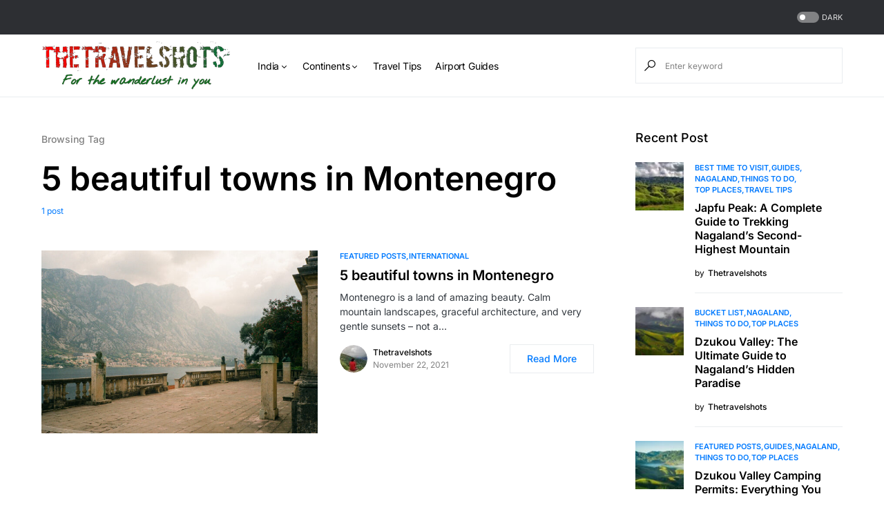

--- FILE ---
content_type: text/html; charset=UTF-8
request_url: https://thetravelshots.com/tag/5-beautiful-towns-in-montenegro/
body_size: 24606
content:
<!doctype html><html lang="en-US"><head><script data-no-optimize="1">var litespeed_docref=sessionStorage.getItem("litespeed_docref");litespeed_docref&&(Object.defineProperty(document,"referrer",{get:function(){return litespeed_docref}}),sessionStorage.removeItem("litespeed_docref"));</script> <meta charset="UTF-8" /><meta name="viewport" content="width=device-width, initial-scale=1" /><link rel="profile" href="https://gmpg.org/xfn/11" /><meta name='robots' content='index, follow, max-image-preview:large, max-snippet:-1, max-video-preview:-1' /><title>5 beautiful towns in Montenegro - TheTravelShots</title><meta name="description" content="5 beautiful towns in Montenegro | Plan your holiday with your perfect Travel Guide TheTravelShots" /><link rel="canonical" href="https://thetravelshots.com/tag/5-beautiful-towns-in-montenegro/" /><meta property="og:locale" content="en_US" /><meta property="og:type" content="article" /><meta property="og:title" content="5 beautiful towns in Montenegro - TheTravelShots" /><meta property="og:description" content="5 beautiful towns in Montenegro | Plan your holiday with your perfect Travel Guide TheTravelShots" /><meta property="og:url" content="https://thetravelshots.com/tag/5-beautiful-towns-in-montenegro/" /><meta property="og:site_name" content="TheTravelShots" /><meta name="twitter:card" content="summary_large_image" /><meta name="twitter:site" content="@thetravelshots" /> <script type="application/ld+json" class="yoast-schema-graph">{"@context":"https://schema.org","@graph":[{"@type":"CollectionPage","@id":"https://thetravelshots.com/tag/5-beautiful-towns-in-montenegro/","url":"https://thetravelshots.com/tag/5-beautiful-towns-in-montenegro/","name":"5 beautiful towns in Montenegro - TheTravelShots","isPartOf":{"@id":"https://thetravelshots.com/#website"},"primaryImageOfPage":{"@id":"https://thetravelshots.com/tag/5-beautiful-towns-in-montenegro/#primaryimage"},"image":{"@id":"https://thetravelshots.com/tag/5-beautiful-towns-in-montenegro/#primaryimage"},"thumbnailUrl":"https://thetravelshots.com/wp-content/uploads/2021/11/5-beautiful-towns-in-Montenegro.jpg","description":"5 beautiful towns in Montenegro | Plan your holiday with your perfect Travel Guide TheTravelShots","breadcrumb":{"@id":"https://thetravelshots.com/tag/5-beautiful-towns-in-montenegro/#breadcrumb"},"inLanguage":"en-US"},{"@type":"ImageObject","inLanguage":"en-US","@id":"https://thetravelshots.com/tag/5-beautiful-towns-in-montenegro/#primaryimage","url":"https://thetravelshots.com/wp-content/uploads/2021/11/5-beautiful-towns-in-Montenegro.jpg","contentUrl":"https://thetravelshots.com/wp-content/uploads/2021/11/5-beautiful-towns-in-Montenegro.jpg","width":1400,"height":928,"caption":"5 beautiful towns in Montenegro"},{"@type":"BreadcrumbList","@id":"https://thetravelshots.com/tag/5-beautiful-towns-in-montenegro/#breadcrumb","itemListElement":[{"@type":"ListItem","position":1,"name":"Home","item":"https://thetravelshots.com/"},{"@type":"ListItem","position":2,"name":"5 beautiful towns in Montenegro"}]},{"@type":"WebSite","@id":"https://thetravelshots.com/#website","url":"https://thetravelshots.com/","name":"thetravelshots.com","description":"For the Wanderlust in you.","publisher":{"@id":"https://thetravelshots.com/#organization"},"alternateName":"The Travel Shots - Best Travel Advisor and Travel Guide","potentialAction":[{"@type":"SearchAction","target":{"@type":"EntryPoint","urlTemplate":"https://thetravelshots.com/?s={search_term_string}"},"query-input":{"@type":"PropertyValueSpecification","valueRequired":true,"valueName":"search_term_string"}}],"inLanguage":"en-US"},{"@type":"Organization","@id":"https://thetravelshots.com/#organization","name":"The Travel Shots","alternateName":"The Travel Shots - Best Travel Advisor and Travel Guide","url":"https://thetravelshots.com/","logo":{"@type":"ImageObject","inLanguage":"en-US","@id":"https://thetravelshots.com/#/schema/logo/image/","url":"https://thetravelshots.com/wp-content/uploads/2023/02/new_logo_TTS-removebg-preview-1.png","contentUrl":"https://thetravelshots.com/wp-content/uploads/2023/02/new_logo_TTS-removebg-preview-1.png","width":787,"height":317,"caption":"The Travel Shots"},"image":{"@id":"https://thetravelshots.com/#/schema/logo/image/"},"sameAs":["https://www.facebook.com/thetravelshots","https://x.com/thetravelshots","https://instagram.com/the_travelshots","https://www.linkedin.com/in/thetravelshots-bb938b1b6"]}]}</script> <link rel='dns-prefetch' href='//pagead2.googlesyndication.com' /><link rel='dns-prefetch' href='//www.googletagmanager.com' /><link rel="alternate" type="application/rss+xml" title="TheTravelShots &raquo; Feed" href="https://thetravelshots.com/feed/" /><link rel="alternate" type="application/rss+xml" title="TheTravelShots &raquo; Comments Feed" href="https://thetravelshots.com/comments/feed/" /><link rel="alternate" type="application/rss+xml" title="TheTravelShots &raquo; 5 beautiful towns in Montenegro Tag Feed" href="https://thetravelshots.com/tag/5-beautiful-towns-in-montenegro/feed/" /><link rel="preload" href="https://thetravelshots.com/wp-content/plugins/canvas/assets/fonts/canvas-icons.woff" as="font" type="font/woff" crossorigin><link data-optimized="2" rel="stylesheet" href="https://thetravelshots.com/wp-content/litespeed/css/343fda2af47e707a8a3458dae682c3ec.css?ver=2667e" /><link rel='alternate stylesheet' id='powerkit-icons-css' href='https://thetravelshots.com/wp-content/plugins/powerkit/assets/fonts/powerkit-icons.woff?ver=3.0.2' as='font' type='font/wof' crossorigin /> <script type="litespeed/javascript" data-src="https://thetravelshots.com/wp-includes/js/jquery/jquery.min.js" id="jquery-core-js"></script> <script type="litespeed/javascript" data-src="//pagead2.googlesyndication.com/pagead/js/adsbygoogle.js?ver=6.8.3" id="csco_adsense-js"></script> 
 <script type="litespeed/javascript" data-src="https://www.googletagmanager.com/gtag/js?id=GT-PJR5RDN" id="google_gtagjs-js"></script> <script id="google_gtagjs-js-after" type="litespeed/javascript">window.dataLayer=window.dataLayer||[];function gtag(){dataLayer.push(arguments)}
gtag("set","linker",{"domains":["thetravelshots.com"]});gtag("js",new Date());gtag("set","developer_id.dZTNiMT",!0);gtag("config","GT-PJR5RDN")</script> <link rel="preload" href="https://thetravelshots.com/wp-content/plugins/absolute-reviews/fonts/absolute-reviews-icons.woff" as="font" type="font/woff" crossorigin><link rel="preload" href="https://thetravelshots.com/wp-content/plugins/advanced-popups/fonts/advanced-popups-icons.woff" as="font" type="font/woff" crossorigin><meta name="generator" content="Site Kit by Google 1.170.0" /><meta name="generator" content="performance-lab 3.9.0; plugins: "><meta name="google-adsense-platform-account" content="ca-host-pub-2644536267352236"><meta name="google-adsense-platform-domain" content="sitekit.withgoogle.com"><meta name="generator" content="Elementor 3.30.2; features: additional_custom_breakpoints; settings: css_print_method-external, google_font-enabled, font_display-swap">
 <script type="litespeed/javascript">(function(w,d,s,l,i){w[l]=w[l]||[];w[l].push({'gtm.start':new Date().getTime(),event:'gtm.js'});var f=d.getElementsByTagName(s)[0],j=d.createElement(s),dl=l!='dataLayer'?'&l='+l:'';j.async=!0;j.src='https://www.googletagmanager.com/gtm.js?id='+i+dl;f.parentNode.insertBefore(j,f)})(window,document,'script','dataLayer','GTM-5L5HRPHW')</script>  <script type="litespeed/javascript" data-src="https://pagead2.googlesyndication.com/pagead/js/adsbygoogle.js?client=ca-pub-9917046782706303&amp;host=ca-host-pub-2644536267352236" crossorigin="anonymous"></script> <link rel="icon" href="https://thetravelshots.com/wp-content/uploads/2023/02/cropped-TTS-e1676547711554-32x32.png" sizes="32x32" /><link rel="icon" href="https://thetravelshots.com/wp-content/uploads/2023/02/cropped-TTS-e1676547711554-192x192.png" sizes="192x192" /><link rel="apple-touch-icon" href="https://thetravelshots.com/wp-content/uploads/2023/02/cropped-TTS-e1676547711554-180x180.png" /><meta name="msapplication-TileImage" content="https://thetravelshots.com/wp-content/uploads/2023/02/cropped-TTS-e1676547711554-270x270.png" /></head><body class="archive tag tag-5-beautiful-towns-in-montenegro tag-1568 wp-embed-responsive wp-theme-Networker rttpg rttpg-7.8.2 radius-frontend rttpg-body-wrap rttpg-flaticon cs-page-layout-right cs-navbar-sticky-enabled cs-navbar-smart-enabled cs-sticky-sidebar-enabled cs-stick-to-top elementor-default elementor-kit-" data-scheme='default' data-site-scheme='default'>
<noscript>
<iframe data-lazyloaded="1" src="about:blank" data-litespeed-src="https://www.googletagmanager.com/ns.html?id=GTM-5L5HRPHW" height="0" width="0" style="display:none;visibility:hidden"></iframe>
</noscript><div class="cs-site-overlay"></div><div class="cs-offcanvas"><div class="cs-offcanvas__header" data-scheme="default"><nav class="cs-offcanvas__nav"><div class="cs-logo">
<a class="cs-header__logo cs-logo-default " href="https://thetravelshots.com/">
<img data-lazyloaded="1" src="[data-uri]" width="480" height="123" data-src="https://thetravelshots.com/wp-content/uploads/2023/02/TTS-1.png"  alt="TheTravelShots" >			</a><a class="cs-header__logo cs-logo-dark " href="https://thetravelshots.com/">
<img data-lazyloaded="1" src="[data-uri]" width="480" height="123" data-src="https://thetravelshots.com/wp-content/uploads/2023/02/TTS-1.png"  alt="TheTravelShots" >						</a></div>
<span class="cs-offcanvas__toggle" role="button"><i class="cs-icon cs-icon-x"></i></span></nav></div><aside class="cs-offcanvas__sidebar"><div class="cs-offcanvas__inner cs-offcanvas__area cs-widget-area"><div class="widget widget_nav_menu cs-d-lg-none"><div class="menu-header-container"><ul id="menu-header" class="menu"><li id="menu-item-18050" class="menu-item menu-item-type-taxonomy menu-item-object-category menu-item-has-children menu-item-18050"><a href="https://thetravelshots.com/continents/asia/india/">India</a><ul class="sub-menu"><li id="menu-item-18051" class="menu-item menu-item-type-taxonomy menu-item-object-category menu-item-18051"><a href="https://thetravelshots.com/continents/asia/india/andaman/">Andaman</a></li><li id="menu-item-18052" class="menu-item menu-item-type-taxonomy menu-item-object-category menu-item-18052"><a href="https://thetravelshots.com/continents/asia/india/andhra-pradesh/">Andhra Pradesh</a></li><li id="menu-item-18053" class="menu-item menu-item-type-taxonomy menu-item-object-category menu-item-18053"><a href="https://thetravelshots.com/continents/asia/india/arunachal-pradesh/">Arunachal Pradesh</a></li><li id="menu-item-18054" class="menu-item menu-item-type-taxonomy menu-item-object-category menu-item-18054"><a href="https://thetravelshots.com/continents/asia/india/assam/">Assam</a></li><li id="menu-item-18059" class="menu-item menu-item-type-taxonomy menu-item-object-category menu-item-18059"><a href="https://thetravelshots.com/continents/asia/india/daman-diu/">Daman and Diu</a></li><li id="menu-item-18060" class="menu-item menu-item-type-taxonomy menu-item-object-category menu-item-18060"><a href="https://thetravelshots.com/continents/asia/india/delhi/">Delhi</a></li><li id="menu-item-18061" class="menu-item menu-item-type-taxonomy menu-item-object-category menu-item-18061"><a href="https://thetravelshots.com/continents/asia/india/goa/">Goa</a></li><li id="menu-item-18062" class="menu-item menu-item-type-taxonomy menu-item-object-category menu-item-18062"><a href="https://thetravelshots.com/continents/asia/india/gujarat/">Gujarat</a></li><li id="menu-item-18064" class="menu-item menu-item-type-taxonomy menu-item-object-category menu-item-18064"><a href="https://thetravelshots.com/continents/asia/india/himachal-pradesh/">Himachal Pradesh</a></li><li id="menu-item-18066" class="menu-item menu-item-type-taxonomy menu-item-object-category menu-item-18066"><a href="https://thetravelshots.com/continents/asia/india/karnataka/">Karnataka</a></li><li id="menu-item-18067" class="menu-item menu-item-type-taxonomy menu-item-object-category menu-item-18067"><a href="https://thetravelshots.com/continents/asia/india/kashmir/">Kashmir</a></li><li id="menu-item-18068" class="menu-item menu-item-type-taxonomy menu-item-object-category menu-item-18068"><a href="https://thetravelshots.com/continents/asia/india/kerala/">Kerala</a></li><li id="menu-item-18069" class="menu-item menu-item-type-taxonomy menu-item-object-category menu-item-18069"><a href="https://thetravelshots.com/continents/asia/india/ladakh/">Ladakh</a></li><li id="menu-item-18070" class="menu-item menu-item-type-taxonomy menu-item-object-category menu-item-18070"><a href="https://thetravelshots.com/continents/asia/india/lakshadweep/">Lakshadweep</a></li><li id="menu-item-18071" class="menu-item menu-item-type-taxonomy menu-item-object-category menu-item-18071"><a href="https://thetravelshots.com/continents/asia/india/madhya-pradesh/">Madhya Pradesh</a></li><li id="menu-item-18073" class="menu-item menu-item-type-taxonomy menu-item-object-category menu-item-18073"><a href="https://thetravelshots.com/continents/asia/india/manipur/">Manipur</a></li><li id="menu-item-18074" class="menu-item menu-item-type-taxonomy menu-item-object-category menu-item-18074"><a href="https://thetravelshots.com/continents/asia/india/meghalaya/">Meghalaya</a></li><li id="menu-item-18077" class="menu-item menu-item-type-taxonomy menu-item-object-category menu-item-18077"><a href="https://thetravelshots.com/continents/asia/india/odisha/">Odisha</a></li><li id="menu-item-18078" class="menu-item menu-item-type-taxonomy menu-item-object-category menu-item-18078"><a href="https://thetravelshots.com/continents/asia/india/puducherry/">Puducherry</a></li><li id="menu-item-18080" class="menu-item menu-item-type-taxonomy menu-item-object-category menu-item-18080"><a href="https://thetravelshots.com/continents/asia/india/rajasthan/">Rajasthan</a></li><li id="menu-item-18081" class="menu-item menu-item-type-taxonomy menu-item-object-category menu-item-18081"><a href="https://thetravelshots.com/continents/asia/india/sikkim/">Sikkim</a></li><li id="menu-item-18082" class="menu-item menu-item-type-taxonomy menu-item-object-category menu-item-18082"><a href="https://thetravelshots.com/continents/asia/india/tamil-nadu/">Tamil Nadu</a></li><li id="menu-item-18085" class="menu-item menu-item-type-taxonomy menu-item-object-category menu-item-18085"><a href="https://thetravelshots.com/continents/asia/india/uttar-pradesh/">Uttar Pradesh</a></li><li id="menu-item-18086" class="menu-item menu-item-type-taxonomy menu-item-object-category menu-item-18086"><a href="https://thetravelshots.com/continents/asia/india/uttarakhand/">Uttarakhand</a></li><li id="menu-item-18087" class="menu-item menu-item-type-taxonomy menu-item-object-category menu-item-18087"><a href="https://thetravelshots.com/continents/asia/india/west-bengal/">West Bengal</a></li></ul></li><li id="menu-item-18901" class="menu-item menu-item-type-taxonomy menu-item-object-category menu-item-has-children menu-item-18901"><a href="https://thetravelshots.com/continents/">Continents</a><ul class="sub-menu"><li id="menu-item-18904" class="menu-item menu-item-type-taxonomy menu-item-object-category menu-item-has-children menu-item-18904"><a href="https://thetravelshots.com/continents/asia/">Asia</a><ul class="sub-menu"><li id="menu-item-18911" class="menu-item menu-item-type-taxonomy menu-item-object-category menu-item-18911"><a href="https://thetravelshots.com/continents/asia/china/">China</a></li><li id="menu-item-18909" class="menu-item menu-item-type-taxonomy menu-item-object-category menu-item-has-children menu-item-18909"><a href="https://thetravelshots.com/continents/asia/india/">India</a><ul class="sub-menu"><li id="menu-item-19235" class="menu-item menu-item-type-taxonomy menu-item-object-category menu-item-19235"><a href="https://thetravelshots.com/continents/asia/india/andaman/">Andaman</a></li><li id="menu-item-19236" class="menu-item menu-item-type-taxonomy menu-item-object-category menu-item-19236"><a href="https://thetravelshots.com/continents/asia/india/arunachal-pradesh/">Arunachal Pradesh</a></li><li id="menu-item-19237" class="menu-item menu-item-type-taxonomy menu-item-object-category menu-item-19237"><a href="https://thetravelshots.com/continents/asia/india/assam/">Assam</a></li><li id="menu-item-19238" class="menu-item menu-item-type-taxonomy menu-item-object-category menu-item-19238"><a href="https://thetravelshots.com/continents/asia/india/delhi/">Delhi</a></li><li id="menu-item-19239" class="menu-item menu-item-type-taxonomy menu-item-object-category menu-item-19239"><a href="https://thetravelshots.com/continents/asia/india/goa/">Goa</a></li><li id="menu-item-19240" class="menu-item menu-item-type-taxonomy menu-item-object-category menu-item-19240"><a href="https://thetravelshots.com/continents/asia/india/gujarat/">Gujarat</a></li><li id="menu-item-19241" class="menu-item menu-item-type-taxonomy menu-item-object-category menu-item-19241"><a href="https://thetravelshots.com/continents/asia/india/himachal-pradesh/">Himachal Pradesh</a></li><li id="menu-item-19227" class="menu-item menu-item-type-taxonomy menu-item-object-category menu-item-19227"><a href="https://thetravelshots.com/continents/asia/india/kashmir/">Kashmir</a></li><li id="menu-item-19228" class="menu-item menu-item-type-taxonomy menu-item-object-category menu-item-19228"><a href="https://thetravelshots.com/continents/asia/india/kerala/">Kerala</a></li><li id="menu-item-19229" class="menu-item menu-item-type-taxonomy menu-item-object-category menu-item-19229"><a href="https://thetravelshots.com/continents/asia/india/ladakh/">Ladakh</a></li><li id="menu-item-19230" class="menu-item menu-item-type-taxonomy menu-item-object-category menu-item-19230"><a href="https://thetravelshots.com/continents/asia/india/lakshadweep/">Lakshadweep</a></li><li id="menu-item-19231" class="menu-item menu-item-type-taxonomy menu-item-object-category menu-item-19231"><a href="https://thetravelshots.com/continents/asia/india/madhya-pradesh/">Madhya Pradesh</a></li><li id="menu-item-19232" class="menu-item menu-item-type-taxonomy menu-item-object-category menu-item-19232"><a href="https://thetravelshots.com/continents/asia/india/meghalaya/">Meghalaya</a></li><li id="menu-item-19233" class="menu-item menu-item-type-taxonomy menu-item-object-category menu-item-19233"><a href="https://thetravelshots.com/continents/asia/india/odisha/">Odisha</a></li><li id="menu-item-19234" class="menu-item menu-item-type-taxonomy menu-item-object-category menu-item-19234"><a href="https://thetravelshots.com/continents/asia/india/puducherry/">Puducherry</a></li><li id="menu-item-19242" class="menu-item menu-item-type-taxonomy menu-item-object-category menu-item-19242"><a href="https://thetravelshots.com/continents/asia/india/rajasthan/">Rajasthan</a></li><li id="menu-item-19243" class="menu-item menu-item-type-taxonomy menu-item-object-category menu-item-19243"><a href="https://thetravelshots.com/continents/asia/india/sikkim/">Sikkim</a></li><li id="menu-item-19244" class="menu-item menu-item-type-taxonomy menu-item-object-category menu-item-19244"><a href="https://thetravelshots.com/continents/asia/india/tamil-nadu/">Tamil Nadu</a></li><li id="menu-item-19245" class="menu-item menu-item-type-taxonomy menu-item-object-category menu-item-19245"><a href="https://thetravelshots.com/continents/asia/india/telangana/">Telangana</a></li><li id="menu-item-19246" class="menu-item menu-item-type-taxonomy menu-item-object-category menu-item-19246"><a href="https://thetravelshots.com/continents/asia/india/uttarakhand/">Uttarakhand</a></li><li id="menu-item-19247" class="menu-item menu-item-type-taxonomy menu-item-object-category menu-item-19247"><a href="https://thetravelshots.com/continents/asia/india/west-bengal/">West Bengal</a></li></ul></li><li id="menu-item-18913" class="menu-item menu-item-type-taxonomy menu-item-object-category menu-item-has-children menu-item-18913"><a href="https://thetravelshots.com/continents/asia/indonesia/">Indonesia</a><ul class="sub-menu"><li id="menu-item-19223" class="menu-item menu-item-type-taxonomy menu-item-object-category menu-item-19223"><a href="https://thetravelshots.com/continents/asia/indonesia/java-and-bali-region/">Java and Bali Region</a></li></ul></li><li id="menu-item-18915" class="menu-item menu-item-type-taxonomy menu-item-object-category menu-item-has-children menu-item-18915"><a href="https://thetravelshots.com/continents/asia/japan/">Japan</a><ul class="sub-menu"><li id="menu-item-19260" class="menu-item menu-item-type-taxonomy menu-item-object-category menu-item-19260"><a href="https://thetravelshots.com/continents/asia/japan/tokyo/">Tokyo</a></li><li id="menu-item-19259" class="menu-item menu-item-type-taxonomy menu-item-object-category menu-item-19259"><a href="https://thetravelshots.com/continents/asia/japan/osaka/">Osaka</a></li><li id="menu-item-19250" class="menu-item menu-item-type-taxonomy menu-item-object-category menu-item-19250"><a href="https://thetravelshots.com/continents/asia/japan/kyoto/">Kyoto</a></li></ul></li><li id="menu-item-18947" class="menu-item menu-item-type-taxonomy menu-item-object-category menu-item-has-children menu-item-18947"><a href="https://thetravelshots.com/continents/asia/malaysia/">Malaysia</a><ul class="sub-menu"><li id="menu-item-19272" class="menu-item menu-item-type-taxonomy menu-item-object-category menu-item-19272"><a href="https://thetravelshots.com/continents/asia/malaysia/kuala-lumpur/">Kuala Lumpur</a></li><li id="menu-item-19273" class="menu-item menu-item-type-taxonomy menu-item-object-category menu-item-19273"><a href="https://thetravelshots.com/continents/asia/malaysia/malacca/">Malacca</a></li><li id="menu-item-19274" class="menu-item menu-item-type-taxonomy menu-item-object-category menu-item-19274"><a href="https://thetravelshots.com/continents/asia/malaysia/penang/">Penang</a></li><li id="menu-item-19275" class="menu-item menu-item-type-taxonomy menu-item-object-category menu-item-19275"><a href="https://thetravelshots.com/continents/asia/malaysia/sabah/">Sabah</a></li></ul></li><li id="menu-item-18951" class="menu-item menu-item-type-taxonomy menu-item-object-category menu-item-18951"><a href="https://thetravelshots.com/continents/asia/nepal/">Nepal</a></li><li id="menu-item-18957" class="menu-item menu-item-type-taxonomy menu-item-object-category menu-item-18957"><a href="https://thetravelshots.com/continents/asia/singapore/">Singapore</a></li><li id="menu-item-18963" class="menu-item menu-item-type-taxonomy menu-item-object-category menu-item-18963"><a href="https://thetravelshots.com/continents/asia/thailand/">Thailand</a></li><li id="menu-item-18966" class="menu-item menu-item-type-taxonomy menu-item-object-category menu-item-18966"><a href="https://thetravelshots.com/continents/asia/united-arab-emirates-uae/">United Arab Emirates (UAE)</a></li><li id="menu-item-18968" class="menu-item menu-item-type-taxonomy menu-item-object-category menu-item-18968"><a href="https://thetravelshots.com/continents/asia/vietnam/">Vietnam</a></li></ul></li><li id="menu-item-18906" class="menu-item menu-item-type-taxonomy menu-item-object-category menu-item-has-children menu-item-18906"><a href="https://thetravelshots.com/continents/europe/">Europe</a><ul class="sub-menu"><li id="menu-item-19281" class="menu-item menu-item-type-taxonomy menu-item-object-category menu-item-19281"><a href="https://thetravelshots.com/continents/europe/austria/">Austria</a></li><li id="menu-item-19282" class="menu-item menu-item-type-taxonomy menu-item-object-category menu-item-has-children menu-item-19282"><a href="https://thetravelshots.com/continents/europe/france/">France</a><ul class="sub-menu"><li id="menu-item-19306" class="menu-item menu-item-type-taxonomy menu-item-object-category menu-item-19306"><a href="https://thetravelshots.com/continents/europe/france/paris/">Paris</a></li></ul></li><li id="menu-item-19283" class="menu-item menu-item-type-taxonomy menu-item-object-category menu-item-19283"><a href="https://thetravelshots.com/continents/europe/germany/">Germany</a></li><li id="menu-item-19284" class="menu-item menu-item-type-taxonomy menu-item-object-category menu-item-19284"><a href="https://thetravelshots.com/continents/europe/greece/">Greece</a></li><li id="menu-item-19285" class="menu-item menu-item-type-taxonomy menu-item-object-category menu-item-19285"><a href="https://thetravelshots.com/continents/europe/italy/">Italy</a></li><li id="menu-item-19287" class="menu-item menu-item-type-taxonomy menu-item-object-category menu-item-19287"><a href="https://thetravelshots.com/continents/europe/spain/">Spain</a></li><li id="menu-item-19288" class="menu-item menu-item-type-taxonomy menu-item-object-category menu-item-19288"><a href="https://thetravelshots.com/continents/europe/switzerland/">Switzerland</a></li><li id="menu-item-19290" class="menu-item menu-item-type-taxonomy menu-item-object-category menu-item-has-children menu-item-19290"><a href="https://thetravelshots.com/continents/europe/united-kingdom/">United Kingdom</a><ul class="sub-menu"><li id="menu-item-20628" class="menu-item menu-item-type-taxonomy menu-item-object-category menu-item-20628"><a href="https://thetravelshots.com/continents/europe/united-kingdom/london/">London</a></li><li id="menu-item-20629" class="menu-item menu-item-type-taxonomy menu-item-object-category menu-item-20629"><a href="https://thetravelshots.com/continents/europe/united-kingdom/manchester/">Manchester</a></li></ul></li></ul></li><li id="menu-item-18907" class="menu-item menu-item-type-taxonomy menu-item-object-category menu-item-has-children menu-item-18907"><a href="https://thetravelshots.com/continents/north-america/">North America</a><ul class="sub-menu"><li id="menu-item-20080" class="menu-item menu-item-type-taxonomy menu-item-object-category menu-item-20080"><a href="https://thetravelshots.com/continents/north-america/united-states/alabama/">Alabama</a></li><li id="menu-item-20081" class="menu-item menu-item-type-taxonomy menu-item-object-category menu-item-20081"><a href="https://thetravelshots.com/continents/north-america/united-states/alaska/">Alaska</a></li><li id="menu-item-20082" class="menu-item menu-item-type-taxonomy menu-item-object-category menu-item-20082"><a href="https://thetravelshots.com/continents/north-america/united-states/arizona/">Arizona</a></li><li id="menu-item-20083" class="menu-item menu-item-type-taxonomy menu-item-object-category menu-item-20083"><a href="https://thetravelshots.com/continents/north-america/united-states/arkansas/">Arkansas</a></li><li id="menu-item-20084" class="menu-item menu-item-type-taxonomy menu-item-object-category menu-item-20084"><a href="https://thetravelshots.com/continents/north-america/united-states/california/">California</a></li><li id="menu-item-20085" class="menu-item menu-item-type-taxonomy menu-item-object-category menu-item-20085"><a href="https://thetravelshots.com/continents/north-america/united-states/colorado/">Colorado</a></li><li id="menu-item-20087" class="menu-item menu-item-type-taxonomy menu-item-object-category menu-item-20087"><a href="https://thetravelshots.com/continents/north-america/united-states/delaware/">Delaware</a></li><li id="menu-item-20088" class="menu-item menu-item-type-taxonomy menu-item-object-category menu-item-20088"><a href="https://thetravelshots.com/continents/north-america/united-states/florida/">Florida</a></li><li id="menu-item-20090" class="menu-item menu-item-type-taxonomy menu-item-object-category menu-item-20090"><a href="https://thetravelshots.com/continents/north-america/united-states/hawaii/">Hawaii</a></li><li id="menu-item-20091" class="menu-item menu-item-type-taxonomy menu-item-object-category menu-item-20091"><a href="https://thetravelshots.com/continents/north-america/united-states/idaho/">Idaho</a></li><li id="menu-item-20092" class="menu-item menu-item-type-taxonomy menu-item-object-category menu-item-20092"><a href="https://thetravelshots.com/continents/north-america/united-states/illinois/">Illinois</a></li><li id="menu-item-20096" class="menu-item menu-item-type-taxonomy menu-item-object-category menu-item-20096"><a href="https://thetravelshots.com/continents/north-america/united-states/kentucky/">Kentucky</a></li><li id="menu-item-20097" class="menu-item menu-item-type-taxonomy menu-item-object-category menu-item-20097"><a href="https://thetravelshots.com/continents/north-america/united-states/louisiana/">Louisiana</a></li><li id="menu-item-20098" class="menu-item menu-item-type-taxonomy menu-item-object-category menu-item-20098"><a href="https://thetravelshots.com/continents/north-america/united-states/maine/">Maine</a></li><li id="menu-item-20099" class="menu-item menu-item-type-taxonomy menu-item-object-category menu-item-20099"><a href="https://thetravelshots.com/continents/north-america/united-states/maryland/">Maryland</a></li><li id="menu-item-20102" class="menu-item menu-item-type-taxonomy menu-item-object-category menu-item-20102"><a href="https://thetravelshots.com/continents/north-america/united-states/minnesota/">Minnesota</a></li><li id="menu-item-20105" class="menu-item menu-item-type-taxonomy menu-item-object-category menu-item-20105"><a href="https://thetravelshots.com/continents/north-america/united-states/montana/">Montana</a></li><li id="menu-item-20106" class="menu-item menu-item-type-taxonomy menu-item-object-category menu-item-20106"><a href="https://thetravelshots.com/continents/north-america/united-states/nebraska/">Nebraska</a></li><li id="menu-item-20107" class="menu-item menu-item-type-taxonomy menu-item-object-category menu-item-20107"><a href="https://thetravelshots.com/continents/north-america/united-states/nevada/">Nevada</a></li><li id="menu-item-20109" class="menu-item menu-item-type-taxonomy menu-item-object-category menu-item-20109"><a href="https://thetravelshots.com/continents/north-america/united-states/new-jersey/">New Jersey</a></li><li id="menu-item-20110" class="menu-item menu-item-type-taxonomy menu-item-object-category menu-item-20110"><a href="https://thetravelshots.com/continents/north-america/united-states/new-mexico/">New Mexico</a></li><li id="menu-item-20111" class="menu-item menu-item-type-taxonomy menu-item-object-category menu-item-20111"><a href="https://thetravelshots.com/continents/north-america/united-states/new-york/">New York</a></li><li id="menu-item-20116" class="menu-item menu-item-type-taxonomy menu-item-object-category menu-item-20116"><a href="https://thetravelshots.com/continents/north-america/united-states/oregon/">Oregon</a></li><li id="menu-item-20122" class="menu-item menu-item-type-taxonomy menu-item-object-category menu-item-20122"><a href="https://thetravelshots.com/continents/north-america/united-states/texas/">Texas</a></li><li id="menu-item-20125" class="menu-item menu-item-type-taxonomy menu-item-object-category menu-item-20125"><a href="https://thetravelshots.com/continents/north-america/united-states/virginia/">Virginia</a></li><li id="menu-item-20126" class="menu-item menu-item-type-taxonomy menu-item-object-category menu-item-20126"><a href="https://thetravelshots.com/continents/north-america/united-states/washington/">Washington</a></li></ul></li><li id="menu-item-18908" class="menu-item menu-item-type-taxonomy menu-item-object-category menu-item-18908"><a href="https://thetravelshots.com/continents/south-america/">South America</a></li><li id="menu-item-18902" class="menu-item menu-item-type-taxonomy menu-item-object-category menu-item-18902"><a href="https://thetravelshots.com/continents/africa/">Africa</a></li><li id="menu-item-18905" class="menu-item menu-item-type-taxonomy menu-item-object-category menu-item-18905"><a href="https://thetravelshots.com/continents/australia/">Australia</a></li></ul></li><li id="menu-item-19331" class="menu-item menu-item-type-taxonomy menu-item-object-category menu-item-19331"><a href="https://thetravelshots.com/travel-tips/">Travel Tips</a></li><li id="menu-item-19360" class="menu-item menu-item-type-taxonomy menu-item-object-category menu-item-19360"><a href="https://thetravelshots.com/airport-guides/">Airport Guides</a></li></ul></div></div></div></aside></div><div id="page" class="cs-site"><div class="cs-site-inner"><div class="cs-topbar" data-scheme="inverse"><div class="cs-container"><div class="cs-header__inner"><div class="cs-header__col cs-col-left"></div><div class="cs-header__col cs-col-right">
<span role="button" class="cs-header__scheme-toggle cs-site-scheme-toggle">
<span class="cs-header__scheme-toggle-element"></span>
<span class="cs-header__scheme-toggle-label">dark</span>
</span></div></div></div></div><header class="cs-header cs-header-stretch cs-header-three" data-scheme="default"><div class="cs-container"><div class="cs-header__inner cs-header__inner-desktop"><div class="cs-header__col cs-col-left">
<span class="cs-header__offcanvas-toggle  cs-d-lg-none" role="button">
<span></span>
</span><div class="cs-logo">
<a class="cs-header__logo cs-logo-default " href="https://thetravelshots.com/">
<img data-lazyloaded="1" src="[data-uri]" width="480" height="123" data-src="https://thetravelshots.com/wp-content/uploads/2023/02/TTS-1.png"  alt="TheTravelShots" >			</a><a class="cs-header__logo cs-logo-dark " href="https://thetravelshots.com/">
<img data-lazyloaded="1" src="[data-uri]" width="480" height="123" data-src="https://thetravelshots.com/wp-content/uploads/2023/02/TTS-1.png"  alt="TheTravelShots" >						</a></div><nav class="cs-header__nav"><ul id="menu-header-1" class="cs-header__nav-inner"><li class="menu-item menu-item-type-taxonomy menu-item-object-category menu-item-has-children menu-item-18050"><a href="https://thetravelshots.com/continents/asia/india/"><span>India</span></a><ul class="sub-menu" data-scheme="default"><li class="menu-item menu-item-type-taxonomy menu-item-object-category menu-item-18051"><a href="https://thetravelshots.com/continents/asia/india/andaman/">Andaman</a></li><li class="menu-item menu-item-type-taxonomy menu-item-object-category menu-item-18052"><a href="https://thetravelshots.com/continents/asia/india/andhra-pradesh/">Andhra Pradesh</a></li><li class="menu-item menu-item-type-taxonomy menu-item-object-category menu-item-18053"><a href="https://thetravelshots.com/continents/asia/india/arunachal-pradesh/">Arunachal Pradesh</a></li><li class="menu-item menu-item-type-taxonomy menu-item-object-category menu-item-18054"><a href="https://thetravelshots.com/continents/asia/india/assam/">Assam</a></li><li class="menu-item menu-item-type-taxonomy menu-item-object-category menu-item-18059"><a href="https://thetravelshots.com/continents/asia/india/daman-diu/">Daman and Diu</a></li><li class="menu-item menu-item-type-taxonomy menu-item-object-category menu-item-18060"><a href="https://thetravelshots.com/continents/asia/india/delhi/">Delhi</a></li><li class="menu-item menu-item-type-taxonomy menu-item-object-category menu-item-18061"><a href="https://thetravelshots.com/continents/asia/india/goa/">Goa</a></li><li class="menu-item menu-item-type-taxonomy menu-item-object-category menu-item-18062"><a href="https://thetravelshots.com/continents/asia/india/gujarat/">Gujarat</a></li><li class="menu-item menu-item-type-taxonomy menu-item-object-category menu-item-18064"><a href="https://thetravelshots.com/continents/asia/india/himachal-pradesh/">Himachal Pradesh</a></li><li class="menu-item menu-item-type-taxonomy menu-item-object-category menu-item-18066"><a href="https://thetravelshots.com/continents/asia/india/karnataka/">Karnataka</a></li><li class="menu-item menu-item-type-taxonomy menu-item-object-category menu-item-18067"><a href="https://thetravelshots.com/continents/asia/india/kashmir/">Kashmir</a></li><li class="menu-item menu-item-type-taxonomy menu-item-object-category menu-item-18068"><a href="https://thetravelshots.com/continents/asia/india/kerala/">Kerala</a></li><li class="menu-item menu-item-type-taxonomy menu-item-object-category menu-item-18069"><a href="https://thetravelshots.com/continents/asia/india/ladakh/">Ladakh</a></li><li class="menu-item menu-item-type-taxonomy menu-item-object-category menu-item-18070"><a href="https://thetravelshots.com/continents/asia/india/lakshadweep/">Lakshadweep</a></li><li class="menu-item menu-item-type-taxonomy menu-item-object-category menu-item-18071"><a href="https://thetravelshots.com/continents/asia/india/madhya-pradesh/">Madhya Pradesh</a></li><li class="menu-item menu-item-type-taxonomy menu-item-object-category menu-item-18073"><a href="https://thetravelshots.com/continents/asia/india/manipur/">Manipur</a></li><li class="menu-item menu-item-type-taxonomy menu-item-object-category menu-item-18074"><a href="https://thetravelshots.com/continents/asia/india/meghalaya/">Meghalaya</a></li><li class="menu-item menu-item-type-taxonomy menu-item-object-category menu-item-18077"><a href="https://thetravelshots.com/continents/asia/india/odisha/">Odisha</a></li><li class="menu-item menu-item-type-taxonomy menu-item-object-category menu-item-18078"><a href="https://thetravelshots.com/continents/asia/india/puducherry/">Puducherry</a></li><li class="menu-item menu-item-type-taxonomy menu-item-object-category menu-item-18080"><a href="https://thetravelshots.com/continents/asia/india/rajasthan/">Rajasthan</a></li><li class="menu-item menu-item-type-taxonomy menu-item-object-category menu-item-18081"><a href="https://thetravelshots.com/continents/asia/india/sikkim/">Sikkim</a></li><li class="menu-item menu-item-type-taxonomy menu-item-object-category menu-item-18082"><a href="https://thetravelshots.com/continents/asia/india/tamil-nadu/">Tamil Nadu</a></li><li class="menu-item menu-item-type-taxonomy menu-item-object-category menu-item-18085"><a href="https://thetravelshots.com/continents/asia/india/uttar-pradesh/">Uttar Pradesh</a></li><li class="menu-item menu-item-type-taxonomy menu-item-object-category menu-item-18086"><a href="https://thetravelshots.com/continents/asia/india/uttarakhand/">Uttarakhand</a></li><li class="menu-item menu-item-type-taxonomy menu-item-object-category menu-item-18087"><a href="https://thetravelshots.com/continents/asia/india/west-bengal/">West Bengal</a></li></ul></li><li class="menu-item menu-item-type-taxonomy menu-item-object-category menu-item-has-children menu-item-18901"><a href="https://thetravelshots.com/continents/"><span>Continents</span></a><ul class="sub-menu" data-scheme="default"><li class="menu-item menu-item-type-taxonomy menu-item-object-category menu-item-has-children menu-item-18904"><a href="https://thetravelshots.com/continents/asia/">Asia</a><ul class="sub-menu" data-scheme="default"><li class="menu-item menu-item-type-taxonomy menu-item-object-category menu-item-18911"><a href="https://thetravelshots.com/continents/asia/china/">China</a></li><li class="menu-item menu-item-type-taxonomy menu-item-object-category menu-item-has-children menu-item-18909"><a href="https://thetravelshots.com/continents/asia/india/">India</a><ul class="sub-menu" data-scheme="default"><li class="menu-item menu-item-type-taxonomy menu-item-object-category menu-item-19235"><a href="https://thetravelshots.com/continents/asia/india/andaman/">Andaman</a></li><li class="menu-item menu-item-type-taxonomy menu-item-object-category menu-item-19236"><a href="https://thetravelshots.com/continents/asia/india/arunachal-pradesh/">Arunachal Pradesh</a></li><li class="menu-item menu-item-type-taxonomy menu-item-object-category menu-item-19237"><a href="https://thetravelshots.com/continents/asia/india/assam/">Assam</a></li><li class="menu-item menu-item-type-taxonomy menu-item-object-category menu-item-19238"><a href="https://thetravelshots.com/continents/asia/india/delhi/">Delhi</a></li><li class="menu-item menu-item-type-taxonomy menu-item-object-category menu-item-19239"><a href="https://thetravelshots.com/continents/asia/india/goa/">Goa</a></li><li class="menu-item menu-item-type-taxonomy menu-item-object-category menu-item-19240"><a href="https://thetravelshots.com/continents/asia/india/gujarat/">Gujarat</a></li><li class="menu-item menu-item-type-taxonomy menu-item-object-category menu-item-19241"><a href="https://thetravelshots.com/continents/asia/india/himachal-pradesh/">Himachal Pradesh</a></li><li class="menu-item menu-item-type-taxonomy menu-item-object-category menu-item-19227"><a href="https://thetravelshots.com/continents/asia/india/kashmir/">Kashmir</a></li><li class="menu-item menu-item-type-taxonomy menu-item-object-category menu-item-19228"><a href="https://thetravelshots.com/continents/asia/india/kerala/">Kerala</a></li><li class="menu-item menu-item-type-taxonomy menu-item-object-category menu-item-19229"><a href="https://thetravelshots.com/continents/asia/india/ladakh/">Ladakh</a></li><li class="menu-item menu-item-type-taxonomy menu-item-object-category menu-item-19230"><a href="https://thetravelshots.com/continents/asia/india/lakshadweep/">Lakshadweep</a></li><li class="menu-item menu-item-type-taxonomy menu-item-object-category menu-item-19231"><a href="https://thetravelshots.com/continents/asia/india/madhya-pradesh/">Madhya Pradesh</a></li><li class="menu-item menu-item-type-taxonomy menu-item-object-category menu-item-19232"><a href="https://thetravelshots.com/continents/asia/india/meghalaya/">Meghalaya</a></li><li class="menu-item menu-item-type-taxonomy menu-item-object-category menu-item-19233"><a href="https://thetravelshots.com/continents/asia/india/odisha/">Odisha</a></li><li class="menu-item menu-item-type-taxonomy menu-item-object-category menu-item-19234"><a href="https://thetravelshots.com/continents/asia/india/puducherry/">Puducherry</a></li><li class="menu-item menu-item-type-taxonomy menu-item-object-category menu-item-19242"><a href="https://thetravelshots.com/continents/asia/india/rajasthan/">Rajasthan</a></li><li class="menu-item menu-item-type-taxonomy menu-item-object-category menu-item-19243"><a href="https://thetravelshots.com/continents/asia/india/sikkim/">Sikkim</a></li><li class="menu-item menu-item-type-taxonomy menu-item-object-category menu-item-19244"><a href="https://thetravelshots.com/continents/asia/india/tamil-nadu/">Tamil Nadu</a></li><li class="menu-item menu-item-type-taxonomy menu-item-object-category menu-item-19245"><a href="https://thetravelshots.com/continents/asia/india/telangana/">Telangana</a></li><li class="menu-item menu-item-type-taxonomy menu-item-object-category menu-item-19246"><a href="https://thetravelshots.com/continents/asia/india/uttarakhand/">Uttarakhand</a></li><li class="menu-item menu-item-type-taxonomy menu-item-object-category menu-item-19247"><a href="https://thetravelshots.com/continents/asia/india/west-bengal/">West Bengal</a></li></ul></li><li class="menu-item menu-item-type-taxonomy menu-item-object-category menu-item-has-children menu-item-18913"><a href="https://thetravelshots.com/continents/asia/indonesia/">Indonesia</a><ul class="sub-menu" data-scheme="default"><li class="menu-item menu-item-type-taxonomy menu-item-object-category menu-item-19223"><a href="https://thetravelshots.com/continents/asia/indonesia/java-and-bali-region/">Java and Bali Region</a></li></ul></li><li class="menu-item menu-item-type-taxonomy menu-item-object-category menu-item-has-children menu-item-18915"><a href="https://thetravelshots.com/continents/asia/japan/">Japan</a><ul class="sub-menu" data-scheme="default"><li class="menu-item menu-item-type-taxonomy menu-item-object-category menu-item-19260"><a href="https://thetravelshots.com/continents/asia/japan/tokyo/">Tokyo</a></li><li class="menu-item menu-item-type-taxonomy menu-item-object-category menu-item-19259"><a href="https://thetravelshots.com/continents/asia/japan/osaka/">Osaka</a></li><li class="menu-item menu-item-type-taxonomy menu-item-object-category menu-item-19250"><a href="https://thetravelshots.com/continents/asia/japan/kyoto/">Kyoto</a></li></ul></li><li class="menu-item menu-item-type-taxonomy menu-item-object-category menu-item-has-children menu-item-18947"><a href="https://thetravelshots.com/continents/asia/malaysia/">Malaysia</a><ul class="sub-menu" data-scheme="default"><li class="menu-item menu-item-type-taxonomy menu-item-object-category menu-item-19272"><a href="https://thetravelshots.com/continents/asia/malaysia/kuala-lumpur/">Kuala Lumpur</a></li><li class="menu-item menu-item-type-taxonomy menu-item-object-category menu-item-19273"><a href="https://thetravelshots.com/continents/asia/malaysia/malacca/">Malacca</a></li><li class="menu-item menu-item-type-taxonomy menu-item-object-category menu-item-19274"><a href="https://thetravelshots.com/continents/asia/malaysia/penang/">Penang</a></li><li class="menu-item menu-item-type-taxonomy menu-item-object-category menu-item-19275"><a href="https://thetravelshots.com/continents/asia/malaysia/sabah/">Sabah</a></li></ul></li><li class="menu-item menu-item-type-taxonomy menu-item-object-category menu-item-18951"><a href="https://thetravelshots.com/continents/asia/nepal/">Nepal</a></li><li class="menu-item menu-item-type-taxonomy menu-item-object-category menu-item-18957"><a href="https://thetravelshots.com/continents/asia/singapore/">Singapore</a></li><li class="menu-item menu-item-type-taxonomy menu-item-object-category menu-item-18963"><a href="https://thetravelshots.com/continents/asia/thailand/">Thailand</a></li><li class="menu-item menu-item-type-taxonomy menu-item-object-category menu-item-18966"><a href="https://thetravelshots.com/continents/asia/united-arab-emirates-uae/">United Arab Emirates (UAE)</a></li><li class="menu-item menu-item-type-taxonomy menu-item-object-category menu-item-18968"><a href="https://thetravelshots.com/continents/asia/vietnam/">Vietnam</a></li></ul></li><li class="menu-item menu-item-type-taxonomy menu-item-object-category menu-item-has-children menu-item-18906"><a href="https://thetravelshots.com/continents/europe/">Europe</a><ul class="sub-menu" data-scheme="default"><li class="menu-item menu-item-type-taxonomy menu-item-object-category menu-item-19281"><a href="https://thetravelshots.com/continents/europe/austria/">Austria</a></li><li class="menu-item menu-item-type-taxonomy menu-item-object-category menu-item-has-children menu-item-19282"><a href="https://thetravelshots.com/continents/europe/france/">France</a><ul class="sub-menu" data-scheme="default"><li class="menu-item menu-item-type-taxonomy menu-item-object-category menu-item-19306"><a href="https://thetravelshots.com/continents/europe/france/paris/">Paris</a></li></ul></li><li class="menu-item menu-item-type-taxonomy menu-item-object-category menu-item-19283"><a href="https://thetravelshots.com/continents/europe/germany/">Germany</a></li><li class="menu-item menu-item-type-taxonomy menu-item-object-category menu-item-19284"><a href="https://thetravelshots.com/continents/europe/greece/">Greece</a></li><li class="menu-item menu-item-type-taxonomy menu-item-object-category menu-item-19285"><a href="https://thetravelshots.com/continents/europe/italy/">Italy</a></li><li class="menu-item menu-item-type-taxonomy menu-item-object-category menu-item-19287"><a href="https://thetravelshots.com/continents/europe/spain/">Spain</a></li><li class="menu-item menu-item-type-taxonomy menu-item-object-category menu-item-19288"><a href="https://thetravelshots.com/continents/europe/switzerland/">Switzerland</a></li><li class="menu-item menu-item-type-taxonomy menu-item-object-category menu-item-has-children menu-item-19290"><a href="https://thetravelshots.com/continents/europe/united-kingdom/">United Kingdom</a><ul class="sub-menu" data-scheme="default"><li class="menu-item menu-item-type-taxonomy menu-item-object-category menu-item-20628"><a href="https://thetravelshots.com/continents/europe/united-kingdom/london/">London</a></li><li class="menu-item menu-item-type-taxonomy menu-item-object-category menu-item-20629"><a href="https://thetravelshots.com/continents/europe/united-kingdom/manchester/">Manchester</a></li></ul></li></ul></li><li class="menu-item menu-item-type-taxonomy menu-item-object-category menu-item-has-children menu-item-18907"><a href="https://thetravelshots.com/continents/north-america/">North America</a><ul class="sub-menu" data-scheme="default"><li class="menu-item menu-item-type-taxonomy menu-item-object-category menu-item-20080"><a href="https://thetravelshots.com/continents/north-america/united-states/alabama/">Alabama</a></li><li class="menu-item menu-item-type-taxonomy menu-item-object-category menu-item-20081"><a href="https://thetravelshots.com/continents/north-america/united-states/alaska/">Alaska</a></li><li class="menu-item menu-item-type-taxonomy menu-item-object-category menu-item-20082"><a href="https://thetravelshots.com/continents/north-america/united-states/arizona/">Arizona</a></li><li class="menu-item menu-item-type-taxonomy menu-item-object-category menu-item-20083"><a href="https://thetravelshots.com/continents/north-america/united-states/arkansas/">Arkansas</a></li><li class="menu-item menu-item-type-taxonomy menu-item-object-category menu-item-20084"><a href="https://thetravelshots.com/continents/north-america/united-states/california/">California</a></li><li class="menu-item menu-item-type-taxonomy menu-item-object-category menu-item-20085"><a href="https://thetravelshots.com/continents/north-america/united-states/colorado/">Colorado</a></li><li class="menu-item menu-item-type-taxonomy menu-item-object-category menu-item-20087"><a href="https://thetravelshots.com/continents/north-america/united-states/delaware/">Delaware</a></li><li class="menu-item menu-item-type-taxonomy menu-item-object-category menu-item-20088"><a href="https://thetravelshots.com/continents/north-america/united-states/florida/">Florida</a></li><li class="menu-item menu-item-type-taxonomy menu-item-object-category menu-item-20090"><a href="https://thetravelshots.com/continents/north-america/united-states/hawaii/">Hawaii</a></li><li class="menu-item menu-item-type-taxonomy menu-item-object-category menu-item-20091"><a href="https://thetravelshots.com/continents/north-america/united-states/idaho/">Idaho</a></li><li class="menu-item menu-item-type-taxonomy menu-item-object-category menu-item-20092"><a href="https://thetravelshots.com/continents/north-america/united-states/illinois/">Illinois</a></li><li class="menu-item menu-item-type-taxonomy menu-item-object-category menu-item-20096"><a href="https://thetravelshots.com/continents/north-america/united-states/kentucky/">Kentucky</a></li><li class="menu-item menu-item-type-taxonomy menu-item-object-category menu-item-20097"><a href="https://thetravelshots.com/continents/north-america/united-states/louisiana/">Louisiana</a></li><li class="menu-item menu-item-type-taxonomy menu-item-object-category menu-item-20098"><a href="https://thetravelshots.com/continents/north-america/united-states/maine/">Maine</a></li><li class="menu-item menu-item-type-taxonomy menu-item-object-category menu-item-20099"><a href="https://thetravelshots.com/continents/north-america/united-states/maryland/">Maryland</a></li><li class="menu-item menu-item-type-taxonomy menu-item-object-category menu-item-20102"><a href="https://thetravelshots.com/continents/north-america/united-states/minnesota/">Minnesota</a></li><li class="menu-item menu-item-type-taxonomy menu-item-object-category menu-item-20105"><a href="https://thetravelshots.com/continents/north-america/united-states/montana/">Montana</a></li><li class="menu-item menu-item-type-taxonomy menu-item-object-category menu-item-20106"><a href="https://thetravelshots.com/continents/north-america/united-states/nebraska/">Nebraska</a></li><li class="menu-item menu-item-type-taxonomy menu-item-object-category menu-item-20107"><a href="https://thetravelshots.com/continents/north-america/united-states/nevada/">Nevada</a></li><li class="menu-item menu-item-type-taxonomy menu-item-object-category menu-item-20109"><a href="https://thetravelshots.com/continents/north-america/united-states/new-jersey/">New Jersey</a></li><li class="menu-item menu-item-type-taxonomy menu-item-object-category menu-item-20110"><a href="https://thetravelshots.com/continents/north-america/united-states/new-mexico/">New Mexico</a></li><li class="menu-item menu-item-type-taxonomy menu-item-object-category menu-item-20111"><a href="https://thetravelshots.com/continents/north-america/united-states/new-york/">New York</a></li><li class="menu-item menu-item-type-taxonomy menu-item-object-category menu-item-20116"><a href="https://thetravelshots.com/continents/north-america/united-states/oregon/">Oregon</a></li><li class="menu-item menu-item-type-taxonomy menu-item-object-category menu-item-20122"><a href="https://thetravelshots.com/continents/north-america/united-states/texas/">Texas</a></li><li class="menu-item menu-item-type-taxonomy menu-item-object-category menu-item-20125"><a href="https://thetravelshots.com/continents/north-america/united-states/virginia/">Virginia</a></li><li class="menu-item menu-item-type-taxonomy menu-item-object-category menu-item-20126"><a href="https://thetravelshots.com/continents/north-america/united-states/washington/">Washington</a></li></ul></li><li class="menu-item menu-item-type-taxonomy menu-item-object-category menu-item-18908"><a href="https://thetravelshots.com/continents/south-america/">South America</a></li><li class="menu-item menu-item-type-taxonomy menu-item-object-category menu-item-18902"><a href="https://thetravelshots.com/continents/africa/">Africa</a></li><li class="menu-item menu-item-type-taxonomy menu-item-object-category menu-item-18905"><a href="https://thetravelshots.com/continents/australia/">Australia</a></li></ul></li><li class="menu-item menu-item-type-taxonomy menu-item-object-category menu-item-19331"><a href="https://thetravelshots.com/travel-tips/"><span>Travel Tips</span></a></li><li class="menu-item menu-item-type-taxonomy menu-item-object-category menu-item-19360"><a href="https://thetravelshots.com/airport-guides/"><span>Airport Guides</span></a></li></ul></nav></div><div class="cs-header__col cs-col-right"><form role="search" method="get" class="cs-search__nav-form" action="https://thetravelshots.com/"><div class="cs-search__group">
<button class="cs-search__submit">
<i class="cs-icon cs-icon-search"></i>
</button><input required class="cs-search__input" data-swpparentel=".cs-header .cs-search-live-result-container" data-swplive="true" type="search" value="" name="s" placeholder="Enter keyword"><button class="cs-search__close">
<i class="cs-icon cs-icon-x"></i>
</button></div></form></div></div><div class="cs-search-live-result-container"></div><div class="cs-header__inner cs-header__inner-mobile"><div class="cs-header__col cs-col-left">
<span class="cs-header__offcanvas-toggle  cs-d-lg-none" role="button">
<span></span>
</span></div><div class="cs-header__col cs-col-center"><div class="cs-logo">
<a class="cs-header__logo cs-logo-default " href="https://thetravelshots.com/">
<img data-lazyloaded="1" src="[data-uri]" width="480" height="123" data-src="https://thetravelshots.com/wp-content/uploads/2023/02/TTS-1.png"  alt="TheTravelShots" >			</a><a class="cs-header__logo cs-logo-dark " href="https://thetravelshots.com/">
<img data-lazyloaded="1" src="[data-uri]" width="480" height="123" data-src="https://thetravelshots.com/wp-content/uploads/2023/02/TTS-1.png"  alt="TheTravelShots" >						</a></div></div><div class="cs-header__col cs-col-right">
<span role="button" class="cs-header__scheme-toggle cs-header__scheme-toggle-mobile cs-site-scheme-toggle">
<i class="cs-header__scheme-toggle-icon cs-icon cs-icon-sun"></i>
<i class="cs-header__scheme-toggle-icon cs-icon cs-icon-moon"></i>
</span>
<span class="cs-header__search-toggle" role="button">
<i class="cs-icon cs-icon-search"></i>
</span></div></div></div><div class="cs-search" data-scheme="default"><div class="cs-container"><form role="search" method="get" class="cs-search__nav-form" action="https://thetravelshots.com/"><div class="cs-search__group">
<button class="cs-search__submit">
<i class="cs-icon cs-icon-search"></i>
</button><input data-swpparentel=".cs-header .cs-search-live-result" required class="cs-search__input" data-swplive="true" type="search" value="" name="s" placeholder="Enter keyword"><button class="cs-search__close">
<i class="cs-icon cs-icon-x"></i>
</button></div></form><div class="cs-search__content"><div class="cs-search__posts-wrapper"><h5 class="cs-section-heading cnvs-block-section-heading is-style-cnvs-block-section-heading-default halignleft  "><span class="cnvs-section-title"><span><span class="cs-section-subheadings">Hand-Picked</span> Top-Read Stories</span></span></h5><div class="cs-search__posts"><article class="post-24310 post type-post status-publish format-standard has-post-thumbnail category-best-time-to-visit category-guides category-nagaland category-things-to-do category-top-places category-travel-tips tag-best-time-to-visit-japfu-peak tag-japfu-peak tag-japfu-peak-camping tag-japfu-peak-height tag-japfu-peak-itinerary tag-japfu-peak-nagaland tag-japfu-peak-trek tag-japfu-peak-trekking-guide tag-japfu-peak-weather tag-kohima-travel-guide tag-nagaland-trekking cs-entry cs-video-wrap"><div class="cs-entry__outer"><div class="cs-entry__inner cs-entry__thumbnail cs-entry__overlay cs-overlay-ratio cs-ratio-square" data-scheme="inverse"><div class="cs-overlay-background cs-overlay-transparent">
<img data-lazyloaded="1" src="[data-uri]" width="110" height="110" data-src="https://thetravelshots.com/wp-content/uploads/2025/07/japfu-peak-110x110.jpg" class="attachment-csco-small size-csco-small wp-post-image" alt="Japfu Peak" decoding="async" data-srcset="https://thetravelshots.com/wp-content/uploads/2025/07/japfu-peak-110x110.jpg 110w, https://thetravelshots.com/wp-content/uploads/2025/07/japfu-peak-150x150.jpg 150w, https://thetravelshots.com/wp-content/uploads/2025/07/japfu-peak-80x80.jpg 80w, https://thetravelshots.com/wp-content/uploads/2025/07/japfu-peak-45x45.jpg 45w" data-sizes="(max-width: 110px) 100vw, 110px" /></div><a href="https://thetravelshots.com/japfu-peak/" class="cs-overlay-link"></a></div><div class="cs-entry__inner cs-entry__content"><h6 class="cs-entry__title"><a href="https://thetravelshots.com/japfu-peak/">Japfu Peak: A Complete Guide to Trekking Nagaland’s Second-Highest Mountain</a></h6><div class="cs-entry__post-meta" ><div class="cs-meta-category"><ul class="post-categories"><li><a href="https://thetravelshots.com/guides/best-time-to-visit/" rel="category tag">Best Time to Visit</a></li><li><a href="https://thetravelshots.com/guides/" rel="category tag">Guides</a></li><li><a href="https://thetravelshots.com/continents/asia/india/nagaland/" rel="category tag">Nagaland</a></li><li><a href="https://thetravelshots.com/guides/things-to-do/" rel="category tag">Things To Do</a></li><li><a href="https://thetravelshots.com/guides/top-places/" rel="category tag">Top Places</a></li><li><a href="https://thetravelshots.com/travel-tips/" rel="category tag">Travel Tips</a></li></ul></div><div class="cs-meta-author"><a class="cs-meta-author-inner url fn n" href="https://thetravelshots.com/author/admin/" title="View all posts by Thetravelshots"><span class="cs-by">by</span><span class="cs-author">Thetravelshots</span></a></div><div class="cs-meta-date">July 1, 2025</div><div class="cs-meta-reading-time"><span class="cs-meta-icon"><i class="cs-icon cs-icon-clock"></i></span>4 minute read</div><div class="cs-meta-comments"><span class="cs-meta-icon"><i class="cs-icon cs-icon-message-square"></i></span><a href="https://thetravelshots.com/japfu-peak/#respond" class="comments-link" >No comments</a></div></div></div></div></article><article class="post-24307 post type-post status-publish format-standard has-post-thumbnail category-bucket-list category-nagaland category-things-to-do category-top-places tag-best-time-to-visit-dzukou-valley tag-dzukou-valley tag-dzukou-valley-camping tag-dzukou-valley-itinerary tag-dzukou-valley-nagaland tag-dzukou-valley-permits tag-dzukou-valley-tips tag-dzukou-valley-travel-guide tag-dzukou-valley-trek tag-hidden-gems-of-india tag-northeast-india-tourism cs-entry cs-video-wrap"><div class="cs-entry__outer"><div class="cs-entry__inner cs-entry__thumbnail cs-entry__overlay cs-overlay-ratio cs-ratio-square" data-scheme="inverse"><div class="cs-overlay-background cs-overlay-transparent">
<img data-lazyloaded="1" src="[data-uri]" width="110" height="110" data-src="https://thetravelshots.com/wp-content/uploads/2025/07/Dzukou-121Valley-110x110.jpg" class="attachment-csco-small size-csco-small wp-post-image" alt="Dzukou Valley" decoding="async" data-srcset="https://thetravelshots.com/wp-content/uploads/2025/07/Dzukou-121Valley-110x110.jpg 110w, https://thetravelshots.com/wp-content/uploads/2025/07/Dzukou-121Valley-150x150.jpg 150w, https://thetravelshots.com/wp-content/uploads/2025/07/Dzukou-121Valley-80x80.jpg 80w, https://thetravelshots.com/wp-content/uploads/2025/07/Dzukou-121Valley-45x45.jpg 45w" data-sizes="(max-width: 110px) 100vw, 110px" /></div><a href="https://thetravelshots.com/dzukou-valley-the-ultimate-guide-to-nagalands-hidden-paradise/" class="cs-overlay-link"></a></div><div class="cs-entry__inner cs-entry__content"><h6 class="cs-entry__title"><a href="https://thetravelshots.com/dzukou-valley-the-ultimate-guide-to-nagalands-hidden-paradise/">Dzukou Valley: The Ultimate Guide to Nagaland’s Hidden Paradise</a></h6><div class="cs-entry__post-meta" ><div class="cs-meta-category"><ul class="post-categories"><li><a href="https://thetravelshots.com/guides/bucket-list/" rel="category tag">Bucket List</a></li><li><a href="https://thetravelshots.com/continents/asia/india/nagaland/" rel="category tag">Nagaland</a></li><li><a href="https://thetravelshots.com/guides/things-to-do/" rel="category tag">Things To Do</a></li><li><a href="https://thetravelshots.com/guides/top-places/" rel="category tag">Top Places</a></li></ul></div><div class="cs-meta-author"><a class="cs-meta-author-inner url fn n" href="https://thetravelshots.com/author/admin/" title="View all posts by Thetravelshots"><span class="cs-by">by</span><span class="cs-author">Thetravelshots</span></a></div><div class="cs-meta-date">July 1, 2025</div><div class="cs-meta-reading-time"><span class="cs-meta-icon"><i class="cs-icon cs-icon-clock"></i></span>4 minute read</div><div class="cs-meta-comments"><span class="cs-meta-icon"><i class="cs-icon cs-icon-message-square"></i></span><a href="https://thetravelshots.com/dzukou-valley-the-ultimate-guide-to-nagalands-hidden-paradise/#respond" class="comments-link" >No comments</a></div></div></div></div></article><article class="post-24304 post type-post status-publish format-standard has-post-thumbnail category-featured-posts category-guides category-nagaland category-things-to-do category-top-places tag-camping-rules-dzukou-valley tag-dzukou-valley-camping-guide tag-dzukou-valley-camping-permits tag-dzukou-valley-entry-permit tag-dzukou-valley-permit-fees tag-dzukou-valley-travel-regulations tag-dzukou-valley-trek-booking tag-dzukou-valley-trekking-permits tag-how-to-get-dzukou-valley-permits tag-nagaland-inner-line-permit cs-entry cs-video-wrap"><div class="cs-entry__outer"><div class="cs-entry__inner cs-entry__thumbnail cs-entry__overlay cs-overlay-ratio cs-ratio-square" data-scheme="inverse"><div class="cs-overlay-background cs-overlay-transparent">
<img data-lazyloaded="1" src="[data-uri]" width="110" height="110" data-src="https://thetravelshots.com/wp-content/uploads/2025/07/Dzukou-Valley11-110x110.jpg" class="attachment-csco-small size-csco-small wp-post-image" alt="Dzukou Valley Camping Permits" decoding="async" data-srcset="https://thetravelshots.com/wp-content/uploads/2025/07/Dzukou-Valley11-110x110.jpg 110w, https://thetravelshots.com/wp-content/uploads/2025/07/Dzukou-Valley11-150x150.jpg 150w, https://thetravelshots.com/wp-content/uploads/2025/07/Dzukou-Valley11-80x80.jpg 80w, https://thetravelshots.com/wp-content/uploads/2025/07/Dzukou-Valley11-45x45.jpg 45w" data-sizes="(max-width: 110px) 100vw, 110px" /></div><a href="https://thetravelshots.com/dzukou-valley-camping-permits/" class="cs-overlay-link"></a></div><div class="cs-entry__inner cs-entry__content"><h6 class="cs-entry__title"><a href="https://thetravelshots.com/dzukou-valley-camping-permits/">Dzukou Valley Camping Permits: Everything You Need to Know</a></h6><div class="cs-entry__post-meta" ><div class="cs-meta-category"><ul class="post-categories"><li><a href="https://thetravelshots.com/featured-posts/" rel="category tag">Featured Posts</a></li><li><a href="https://thetravelshots.com/guides/" rel="category tag">Guides</a></li><li><a href="https://thetravelshots.com/continents/asia/india/nagaland/" rel="category tag">Nagaland</a></li><li><a href="https://thetravelshots.com/guides/things-to-do/" rel="category tag">Things To Do</a></li><li><a href="https://thetravelshots.com/guides/top-places/" rel="category tag">Top Places</a></li></ul></div><div class="cs-meta-author"><a class="cs-meta-author-inner url fn n" href="https://thetravelshots.com/author/admin/" title="View all posts by Thetravelshots"><span class="cs-by">by</span><span class="cs-author">Thetravelshots</span></a></div><div class="cs-meta-date">July 1, 2025</div><div class="cs-meta-reading-time"><span class="cs-meta-icon"><i class="cs-icon cs-icon-clock"></i></span>4 minute read</div><div class="cs-meta-comments"><span class="cs-meta-icon"><i class="cs-icon cs-icon-message-square"></i></span><a href="https://thetravelshots.com/dzukou-valley-camping-permits/#respond" class="comments-link" >No comments</a></div></div></div></div></article></div></div><div class="cs-search__tags-wrapper"><h5 class="cs-section-heading cnvs-block-section-heading is-style-cnvs-block-section-heading-default halignleft  "><span class="cnvs-section-title"><span><span class="cs-section-subheadings">Trending</span> Tags</span></span></h5><div class="cs-search__tags"><ul><li>
<a href="https://thetravelshots.com/tag/thingvellir-national-park-in-iceland/" rel="tag">
Þingvellir National Park in Iceland										</a></li><li>
<a href="https://thetravelshots.com/tag/zurich-restaurants/" rel="tag">
Zurich Restaurants										</a></li><li>
<a href="https://thetravelshots.com/tag/zurich-lake/" rel="tag">
Zurich Lake										</a></li><li>
<a href="https://thetravelshots.com/tag/zurich/" rel="tag">
Zurich										</a></li><li>
<a href="https://thetravelshots.com/tag/zoukout/" rel="tag">
ZoukOut										</a></li><li>
<a href="https://thetravelshots.com/tag/zorbing/" rel="tag">
Zorbing										</a></li><li>
<a href="https://thetravelshots.com/tag/zorb-ball/" rel="tag">
Zorb Ball										</a></li><li>
<a href="https://thetravelshots.com/tag/zorawar-fort/" rel="tag">
Zorawar Fort										</a></li><li>
<a href="https://thetravelshots.com/tag/zoos/" rel="tag">
Zoos										</a></li><li>
<a href="https://thetravelshots.com/tag/zoological-park/" rel="tag">
zoological park										</a></li></ul></div></div><div class="cs-search-live-result"></div></div></div></div></header><main id="main" class="cs-site-primary"><div class="cs-site-content cs-sidebar-enabled cs-sidebar-right cs-metabar-disabled section-heading-default-style-1"><div class="cs-container"><div id="content" class="cs-main-content"><div id="primary" class="cs-content-area"><div class="cs-page__header "><span class="cs-page__subtitle">Browsing Tag</span><h1 class="cs-page__title">5 beautiful towns in Montenegro</h1><div class="cs-page__archive-count">
1 post</div></div><div class="cs-posts-area cs-posts-area-posts"><div class="cs-posts-area__outer cs-posts-area__type-default"><div class="cs-posts-area__main cs-archive-list  cs-posts-area__archive cs-posts-area__list cs-posts-area__image-width-half cs-posts-area__withsidebar"><article class="cs-entry-default post-12143 post type-post status-publish format-standard has-post-thumbnail category-featured-posts category-international tag-5-beautiful-towns-in-montenegro tag-bar tag-herceg-novi tag-perast tag-prcanj tag-sveti-stefan cs-entry cs-video-wrap"><div class="cs-entry__outer"><div class="cs-entry__inner cs-entry__thumbnail cs-entry__overlay cs-overlay-ratio cs-ratio-original" data-scheme="inverse"><div class="cs-overlay-background">
<img data-lazyloaded="1" src="[data-uri]" loading="lazy" width="377" height="250" data-src="https://thetravelshots.com/wp-content/uploads/2021/11/5-beautiful-towns-in-Montenegro.jpg" class="attachment-csco-thumbnail size-csco-thumbnail wp-post-image" alt="5 beautiful towns in Montenegro" decoding="async" data-srcset="https://thetravelshots.com/wp-content/uploads/2021/11/5-beautiful-towns-in-Montenegro.jpg 1400w, https://thetravelshots.com/wp-content/uploads/2021/11/5-beautiful-towns-in-Montenegro-300x199.jpg 300w, https://thetravelshots.com/wp-content/uploads/2021/11/5-beautiful-towns-in-Montenegro-1024x679.jpg 1024w, https://thetravelshots.com/wp-content/uploads/2021/11/5-beautiful-towns-in-Montenegro-768x509.jpg 768w, https://thetravelshots.com/wp-content/uploads/2021/11/5-beautiful-towns-in-Montenegro-696x461.jpg 696w, https://thetravelshots.com/wp-content/uploads/2021/11/5-beautiful-towns-in-Montenegro-1068x708.jpg 1068w, https://thetravelshots.com/wp-content/uploads/2021/11/5-beautiful-towns-in-Montenegro-634x420.jpg 634w, https://thetravelshots.com/wp-content/uploads/2021/11/5-beautiful-towns-in-Montenegro-150x99.jpg 150w" data-sizes="(max-width: 377px) 100vw, 377px" /></div><div class="cs-overlay-content"><div class="cs-entry__post-meta" ><div class="cs-meta-comments"><span class="cs-meta-icon"><i class="cs-icon cs-icon-message-square"></i></span><a href="https://thetravelshots.com/5-beautiful-towns-in-montenegro/#respond" class="comments-link" >0</a></div><div class="cs-meta-reading-time"><span class="cs-meta-icon"><i class="cs-icon cs-icon-clock"></i></span>7 min</div></div></div>
<a href="https://thetravelshots.com/5-beautiful-towns-in-montenegro/" class="cs-overlay-link"></a></div><div class="cs-entry__inner cs-entry__content"><div class="cs-entry__post-meta" ><div class="cs-meta-category"><ul class="post-categories"><li><a href="https://thetravelshots.com/featured-posts/" rel="category tag">Featured Posts</a></li><li><a href="https://thetravelshots.com/international/" rel="category tag">International</a></li></ul></div></div><h2 class="cs-entry__title"><a href="https://thetravelshots.com/5-beautiful-towns-in-montenegro/">5 beautiful towns in Montenegro</a></h2><div class="cs-entry__excerpt">
Montenegro is a land of amazing beauty.&nbsp;Calm mountain landscapes, graceful architecture, and very gentle sunsets &#8211; not a&hellip;</div><div class="cs-entry__details "><div class="cs-entry__details-data">
<a class="cs-author-avatar" href="https://thetravelshots.com/author/admin/"><img data-lazyloaded="1" src="[data-uri]" alt='' data-src='https://thetravelshots.com/wp-content/litespeed/avatar/30b3a9392f95487cef83dda9c008201b.jpg?ver=1768897523' data-srcset='https://thetravelshots.com/wp-content/litespeed/avatar/d22f0a8b722d2c2112625b25ba2b2788.jpg?ver=1768897523 2x' class='avatar avatar-40 photo' height='40' width='40' decoding='async'/></a><div class="cs-entry__details-meta"><div class="cs-entry__author-meta"><a href="https://thetravelshots.com/author/admin/">Thetravelshots</a></div><div class="cs-entry__post-meta" ><div class="cs-meta-date">November 22, 2021</div></div></div></div><div class="cs-entry__read-more">
<a href="https://thetravelshots.com/5-beautiful-towns-in-montenegro/">
Read More						</a></div></div></div></div></article></div></div></div></div><aside id="secondary" class="cs-widget-area cs-sidebar__area"><div class="cs-sidebar__inner"><div class="widget powerkit_widget_posts-3 powerkit_widget_posts"><h5 class="cs-section-heading cnvs-block-section-heading is-style-cnvs-block-section-heading-default halignleft  "><span class="cnvs-section-title"><span>Recent Post</span></span></h5><div class="widget-body pk-widget-posts pk-widget-posts-template-default pk-widget-posts-template-list posts-per-page-5"><ul><li class="pk-post-item"><article class="post-24310 post type-post status-publish format-standard has-post-thumbnail category-best-time-to-visit category-guides category-nagaland category-things-to-do category-top-places category-travel-tips tag-best-time-to-visit-japfu-peak tag-japfu-peak tag-japfu-peak-camping tag-japfu-peak-height tag-japfu-peak-itinerary tag-japfu-peak-nagaland tag-japfu-peak-trek tag-japfu-peak-trekking-guide tag-japfu-peak-weather tag-kohima-travel-guide tag-nagaland-trekking cs-entry cs-video-wrap" style=""><div class="cs-entry__outer"><div class="cs-entry__inner cs-entry__thumbnail cs-overlay-ratio cs-ratio-square"><div class="cs-overlay-background cs-overlay-transparent">
<img data-lazyloaded="1" src="[data-uri]" width="80" height="80" data-src="https://thetravelshots.com/wp-content/uploads/2025/07/japfu-peak-80x80.jpg" class="attachment-csco-smaller size-csco-smaller wp-post-image" alt="Japfu Peak" decoding="async" data-srcset="https://thetravelshots.com/wp-content/uploads/2025/07/japfu-peak-80x80.jpg 80w, https://thetravelshots.com/wp-content/uploads/2025/07/japfu-peak-150x150.jpg 150w, https://thetravelshots.com/wp-content/uploads/2025/07/japfu-peak-110x110.jpg 110w, https://thetravelshots.com/wp-content/uploads/2025/07/japfu-peak-45x45.jpg 45w" data-sizes="(max-width: 80px) 100vw, 80px" /></div><a class="cs-overlay-link" href="https://thetravelshots.com/japfu-peak/"></a></div><div class="cs-entry__inner cs-entry__content"><div class="cs-entry__post-meta" ><div class="cs-meta-category"><ul class="post-categories"><li><a href="https://thetravelshots.com/guides/best-time-to-visit/" rel="category tag">Best Time to Visit</a></li><li><a href="https://thetravelshots.com/guides/" rel="category tag">Guides</a></li><li><a href="https://thetravelshots.com/continents/asia/india/nagaland/" rel="category tag">Nagaland</a></li><li><a href="https://thetravelshots.com/guides/things-to-do/" rel="category tag">Things To Do</a></li><li><a href="https://thetravelshots.com/guides/top-places/" rel="category tag">Top Places</a></li><li><a href="https://thetravelshots.com/travel-tips/" rel="category tag">Travel Tips</a></li></ul></div></div><h3 class="cs-entry__title">
<a href="https://thetravelshots.com/japfu-peak/">Japfu Peak: A Complete Guide to Trekking Nagaland’s Second-Highest Mountain</a></h3><div class="cs-entry__post-meta" ><div class="cs-meta-author"><a class="cs-meta-author-inner url fn n" href="https://thetravelshots.com/author/admin/" title="View all posts by Thetravelshots"><span class="cs-by">by</span><span class="cs-author">Thetravelshots</span></a></div></div></div></div></article></li><li class="pk-post-item"><article class="post-24307 post type-post status-publish format-standard has-post-thumbnail category-bucket-list category-nagaland category-things-to-do category-top-places tag-best-time-to-visit-dzukou-valley tag-dzukou-valley tag-dzukou-valley-camping tag-dzukou-valley-itinerary tag-dzukou-valley-nagaland tag-dzukou-valley-permits tag-dzukou-valley-tips tag-dzukou-valley-travel-guide tag-dzukou-valley-trek tag-hidden-gems-of-india tag-northeast-india-tourism cs-entry cs-video-wrap" style=""><div class="cs-entry__outer"><div class="cs-entry__inner cs-entry__thumbnail cs-overlay-ratio cs-ratio-square"><div class="cs-overlay-background cs-overlay-transparent">
<img data-lazyloaded="1" src="[data-uri]" width="80" height="80" data-src="https://thetravelshots.com/wp-content/uploads/2025/07/Dzukou-121Valley-80x80.jpg" class="attachment-csco-smaller size-csco-smaller wp-post-image" alt="Dzukou Valley" decoding="async" data-srcset="https://thetravelshots.com/wp-content/uploads/2025/07/Dzukou-121Valley-80x80.jpg 80w, https://thetravelshots.com/wp-content/uploads/2025/07/Dzukou-121Valley-150x150.jpg 150w, https://thetravelshots.com/wp-content/uploads/2025/07/Dzukou-121Valley-110x110.jpg 110w, https://thetravelshots.com/wp-content/uploads/2025/07/Dzukou-121Valley-45x45.jpg 45w" data-sizes="(max-width: 80px) 100vw, 80px" /></div><a class="cs-overlay-link" href="https://thetravelshots.com/dzukou-valley-the-ultimate-guide-to-nagalands-hidden-paradise/"></a></div><div class="cs-entry__inner cs-entry__content"><div class="cs-entry__post-meta" ><div class="cs-meta-category"><ul class="post-categories"><li><a href="https://thetravelshots.com/guides/bucket-list/" rel="category tag">Bucket List</a></li><li><a href="https://thetravelshots.com/continents/asia/india/nagaland/" rel="category tag">Nagaland</a></li><li><a href="https://thetravelshots.com/guides/things-to-do/" rel="category tag">Things To Do</a></li><li><a href="https://thetravelshots.com/guides/top-places/" rel="category tag">Top Places</a></li></ul></div></div><h3 class="cs-entry__title">
<a href="https://thetravelshots.com/dzukou-valley-the-ultimate-guide-to-nagalands-hidden-paradise/">Dzukou Valley: The Ultimate Guide to Nagaland’s Hidden Paradise</a></h3><div class="cs-entry__post-meta" ><div class="cs-meta-author"><a class="cs-meta-author-inner url fn n" href="https://thetravelshots.com/author/admin/" title="View all posts by Thetravelshots"><span class="cs-by">by</span><span class="cs-author">Thetravelshots</span></a></div></div></div></div></article></li><li class="pk-post-item"><article class="post-24304 post type-post status-publish format-standard has-post-thumbnail category-featured-posts category-guides category-nagaland category-things-to-do category-top-places tag-camping-rules-dzukou-valley tag-dzukou-valley-camping-guide tag-dzukou-valley-camping-permits tag-dzukou-valley-entry-permit tag-dzukou-valley-permit-fees tag-dzukou-valley-travel-regulations tag-dzukou-valley-trek-booking tag-dzukou-valley-trekking-permits tag-how-to-get-dzukou-valley-permits tag-nagaland-inner-line-permit cs-entry cs-video-wrap" style=""><div class="cs-entry__outer"><div class="cs-entry__inner cs-entry__thumbnail cs-overlay-ratio cs-ratio-square"><div class="cs-overlay-background cs-overlay-transparent">
<img data-lazyloaded="1" src="[data-uri]" width="80" height="80" data-src="https://thetravelshots.com/wp-content/uploads/2025/07/Dzukou-Valley11-80x80.jpg" class="attachment-csco-smaller size-csco-smaller wp-post-image" alt="Dzukou Valley Camping Permits" decoding="async" data-srcset="https://thetravelshots.com/wp-content/uploads/2025/07/Dzukou-Valley11-80x80.jpg 80w, https://thetravelshots.com/wp-content/uploads/2025/07/Dzukou-Valley11-150x150.jpg 150w, https://thetravelshots.com/wp-content/uploads/2025/07/Dzukou-Valley11-110x110.jpg 110w, https://thetravelshots.com/wp-content/uploads/2025/07/Dzukou-Valley11-45x45.jpg 45w" data-sizes="(max-width: 80px) 100vw, 80px" /></div><a class="cs-overlay-link" href="https://thetravelshots.com/dzukou-valley-camping-permits/"></a></div><div class="cs-entry__inner cs-entry__content"><div class="cs-entry__post-meta" ><div class="cs-meta-category"><ul class="post-categories"><li><a href="https://thetravelshots.com/featured-posts/" rel="category tag">Featured Posts</a></li><li><a href="https://thetravelshots.com/guides/" rel="category tag">Guides</a></li><li><a href="https://thetravelshots.com/continents/asia/india/nagaland/" rel="category tag">Nagaland</a></li><li><a href="https://thetravelshots.com/guides/things-to-do/" rel="category tag">Things To Do</a></li><li><a href="https://thetravelshots.com/guides/top-places/" rel="category tag">Top Places</a></li></ul></div></div><h3 class="cs-entry__title">
<a href="https://thetravelshots.com/dzukou-valley-camping-permits/">Dzukou Valley Camping Permits: Everything You Need to Know</a></h3><div class="cs-entry__post-meta" ><div class="cs-meta-author"><a class="cs-meta-author-inner url fn n" href="https://thetravelshots.com/author/admin/" title="View all posts by Thetravelshots"><span class="cs-by">by</span><span class="cs-author">Thetravelshots</span></a></div></div></div></div></article></li><li class="pk-post-item"><article class="post-24301 post type-post status-publish format-standard has-post-thumbnail category-best-time-to-visit category-featured-posts category-nagaland category-things-to-do category-travel-tips tag-camping-in-dzukou-valley tag-dzukou-valley-adventure-travel tag-dzukou-valley-best-time-for-camping tag-dzukou-valley-camping tag-dzukou-valley-camping-guide tag-dzukou-valley-camping-tips tag-dzukou-valley-overnight-stay tag-dzukou-valley-tents tag-dzukou-valley-trek-camping tag-nagaland-trekking-camping cs-entry cs-video-wrap" style=""><div class="cs-entry__outer"><div class="cs-entry__inner cs-entry__thumbnail cs-overlay-ratio cs-ratio-square"><div class="cs-overlay-background cs-overlay-transparent">
<img data-lazyloaded="1" src="[data-uri]" width="80" height="80" data-src="https://thetravelshots.com/wp-content/uploads/2025/07/Dzukou-Valley-Camping-80x80.jpg" class="attachment-csco-smaller size-csco-smaller wp-post-image" alt="Dzukou Valley Camping" decoding="async" data-srcset="https://thetravelshots.com/wp-content/uploads/2025/07/Dzukou-Valley-Camping-80x80.jpg 80w, https://thetravelshots.com/wp-content/uploads/2025/07/Dzukou-Valley-Camping-150x150.jpg 150w, https://thetravelshots.com/wp-content/uploads/2025/07/Dzukou-Valley-Camping-110x110.jpg 110w, https://thetravelshots.com/wp-content/uploads/2025/07/Dzukou-Valley-Camping-45x45.jpg 45w" data-sizes="(max-width: 80px) 100vw, 80px" /></div><a class="cs-overlay-link" href="https://thetravelshots.com/dzukou-valley-camping/"></a></div><div class="cs-entry__inner cs-entry__content"><div class="cs-entry__post-meta" ><div class="cs-meta-category"><ul class="post-categories"><li><a href="https://thetravelshots.com/guides/best-time-to-visit/" rel="category tag">Best Time to Visit</a></li><li><a href="https://thetravelshots.com/featured-posts/" rel="category tag">Featured Posts</a></li><li><a href="https://thetravelshots.com/continents/asia/india/nagaland/" rel="category tag">Nagaland</a></li><li><a href="https://thetravelshots.com/guides/things-to-do/" rel="category tag">Things To Do</a></li><li><a href="https://thetravelshots.com/travel-tips/" rel="category tag">Travel Tips</a></li></ul></div></div><h3 class="cs-entry__title">
<a href="https://thetravelshots.com/dzukou-valley-camping/">Dzukou Valley Camping: The Ultimate Guide to an Unforgettable Adventure</a></h3><div class="cs-entry__post-meta" ><div class="cs-meta-author"><a class="cs-meta-author-inner url fn n" href="https://thetravelshots.com/author/admin/" title="View all posts by Thetravelshots"><span class="cs-by">by</span><span class="cs-author">Thetravelshots</span></a></div></div></div></div></article></li><li class="pk-post-item"><article class="post-24298 post type-post status-publish format-standard has-post-thumbnail category-guides category-nagaland category-near-me category-things-to-do category-top-places tag-best-places-to-stay-dzukou-valley tag-dzukou-valley-accommodation tag-dzukou-valley-camp-booking tag-dzukou-valley-campsite tag-dzukou-valley-guesthouse tag-dzukou-valley-homestay tag-dzukou-valley-overnight-stay tag-dzukou-valley-trekking-accommodation tag-nagaland-travel-guide tag-places-to-stay-in-dzukou-valley cs-entry cs-video-wrap" style=""><div class="cs-entry__outer"><div class="cs-entry__inner cs-entry__thumbnail cs-overlay-ratio cs-ratio-square"><div class="cs-overlay-background cs-overlay-transparent">
<img data-lazyloaded="1" src="[data-uri]" width="80" height="80" data-src="https://thetravelshots.com/wp-content/uploads/2025/07/Dzukou-Valley-Rest-House-80x80.jpg" class="attachment-csco-smaller size-csco-smaller wp-post-image" alt="Where to Stay in Dzukou Valley" decoding="async" data-srcset="https://thetravelshots.com/wp-content/uploads/2025/07/Dzukou-Valley-Rest-House-80x80.jpg 80w, https://thetravelshots.com/wp-content/uploads/2025/07/Dzukou-Valley-Rest-House-150x150.jpg 150w, https://thetravelshots.com/wp-content/uploads/2025/07/Dzukou-Valley-Rest-House-110x110.jpg 110w, https://thetravelshots.com/wp-content/uploads/2025/07/Dzukou-Valley-Rest-House-45x45.jpg 45w" data-sizes="(max-width: 80px) 100vw, 80px" /></div><a class="cs-overlay-link" href="https://thetravelshots.com/where-to-stay-in-dzukou-valley/"></a></div><div class="cs-entry__inner cs-entry__content"><div class="cs-entry__post-meta" ><div class="cs-meta-category"><ul class="post-categories"><li><a href="https://thetravelshots.com/guides/" rel="category tag">Guides</a></li><li><a href="https://thetravelshots.com/continents/asia/india/nagaland/" rel="category tag">Nagaland</a></li><li><a href="https://thetravelshots.com/guides/near-me/" rel="category tag">Near Me</a></li><li><a href="https://thetravelshots.com/guides/things-to-do/" rel="category tag">Things To Do</a></li><li><a href="https://thetravelshots.com/guides/top-places/" rel="category tag">Top Places</a></li></ul></div></div><h3 class="cs-entry__title">
<a href="https://thetravelshots.com/where-to-stay-in-dzukou-valley/">Where to Stay in Dzukou Valley: Best Camps, Guesthouses</a></h3><div class="cs-entry__post-meta" ><div class="cs-meta-author"><a class="cs-meta-author-inner url fn n" href="https://thetravelshots.com/author/admin/" title="View all posts by Thetravelshots"><span class="cs-by">by</span><span class="cs-author">Thetravelshots</span></a></div></div></div></div></article></li></ul></div></div><div class="widget_text widget custom_html-8 widget_custom_html"><div class="textwidget custom-html-widget"><script type="litespeed/javascript" data-src="https://pagead2.googlesyndication.com/pagead/js/adsbygoogle.js?client=ca-pub-9917046782706303"
     crossorigin="anonymous"></script> 
<ins class="adsbygoogle"
style="display:block"
data-ad-client="ca-pub-9917046782706303"
data-ad-slot="5260801089"
data-ad-format="auto"
data-full-width-responsive="true"></ins> <script type="litespeed/javascript">(adsbygoogle=window.adsbygoogle||[]).push({})</script></div></div></div></aside></div></div></div></main><footer class="cs-footer cs-footer-two" data-scheme="default"><div class="cs-container"><div class="cs-footer__item"><div class="cs-footer__col  cs-col-left"><div class="cs-footer__inner"><div class="cs-logo">
<a class="cs-footer__logo cs-logo-default" href="https://thetravelshots.com/">
<img data-lazyloaded="1" src="[data-uri]" width="480" height="123" data-src="https://thetravelshots.com/wp-content/uploads/2023/02/TTS-1.png"  alt="TheTravelShots" >			</a><a class="cs-footer__logo cs-logo-dark" href="https://thetravelshots.com/">
<img data-lazyloaded="1" src="[data-uri]" width="480" height="123" data-src="https://thetravelshots.com/wp-content/uploads/2023/02/TTS-1.png"  alt="TheTravelShots" >						</a></div><div class="cs-footer__desc">
Designed &amp; Developed by TheTravelShots.com</div></div></div><div class="cs-footer__col cs-col-center"><div class="footer-nav-menu"><ul id="menu-footer" class="cs-footer__nav cs-nav-grid"><li id="menu-item-14466" class="menu-item menu-item-type-post_type menu-item-object-page menu-item-14466"><a href="https://thetravelshots.com/about-us/">About Us</a></li><li id="menu-item-14467" class="menu-item menu-item-type-post_type menu-item-object-page menu-item-14467"><a href="https://thetravelshots.com/contact-us/">Contact Us</a></li><li id="menu-item-14531" class="menu-item menu-item-type-post_type menu-item-object-page menu-item-privacy-policy menu-item-14531"><a rel="privacy-policy" href="https://thetravelshots.com/privacy-policy/">Privacy Policy</a></li><li id="menu-item-14536" class="menu-item menu-item-type-post_type menu-item-object-page menu-item-14536"><a href="https://thetravelshots.com/advertise-with-us/">Advertise With Us</a></li><li id="menu-item-14623" class="menu-item menu-item-type-post_type menu-item-object-page menu-item-14623"><a href="https://thetravelshots.com/submit-guest-post/">Submit Guest Post</a></li></ul></div></div><div class="cs-footer__col cs-col-right"><div class="cs-footer-social-links"><div class="cs-footer-social-links"><div class="pk-social-links-wrap  pk-social-links-template-nav pk-social-links-align-default pk-social-links-scheme-default pk-social-links-titles-disabled pk-social-links-counts-enabled pk-social-links-labels-disabled pk-social-links-mode-php pk-social-links-mode-rest"><div class="pk-social-links-items"><div class="pk-social-links-item pk-social-links-facebook  pk-social-links-no-count" data-id="facebook">
<a href="https://facebook.com/thetravelshots" class="pk-social-links-link" target="_blank" rel="nofollow noopener" aria-label="Facebook">
<i class="pk-social-links-icon pk-icon pk-icon-facebook"></i>
<span class="pk-social-links-count pk-font-secondary">0</span>
</a></div><div class="pk-social-links-item pk-social-links-twitter  pk-social-links-no-count" data-id="twitter">
<a href="https://twitter.com/thetravelshots" class="pk-social-links-link" target="_blank" rel="nofollow noopener" aria-label="Twitter">
<i class="pk-social-links-icon pk-icon pk-icon-twitter"></i>
<span class="pk-social-links-count pk-font-secondary">0</span>
</a></div><div class="pk-social-links-item pk-social-links-instagram  pk-social-links-no-count" data-id="instagram">
<a href="https://www.instagram.com/globetrotter_prateek" class="pk-social-links-link" target="_blank" rel="nofollow noopener" aria-label="Instagram">
<i class="pk-social-links-icon pk-icon pk-icon-instagram"></i>
<span class="pk-social-links-count pk-font-secondary">0</span>
</a></div></div></div></div></div></div></div></div></footer></div></div> <script type="speculationrules">{"prefetch":[{"source":"document","where":{"and":[{"href_matches":"\/*"},{"not":{"href_matches":["\/wp-*.php","\/wp-admin\/*","\/wp-content\/uploads\/*","\/wp-content\/*","\/wp-content\/plugins\/*","\/wp-content\/themes\/Networker\/*","\/*\\?(.+)"]}},{"not":{"selector_matches":"a[rel~=\"nofollow\"]"}},{"not":{"selector_matches":".no-prefetch, .no-prefetch a"}}]},"eagerness":"conservative"}]}</script> <a href="#top" class="pk-scroll-to-top">
<i class="pk-icon pk-icon-up"></i>
</a><div id="fb-root"></div> <script async defer crossorigin="anonymous" src="https://connect.facebook.net/en_US/sdk.js#xfbml=1&version=v17.0&appId=&autoLogAppEvents=1" nonce="Ci8te34e"></script> <script type="litespeed/javascript">var _SEARCHWP_LIVE_AJAX_SEARCH_BLOCKS=!0;var _SEARCHWP_LIVE_AJAX_SEARCH_ENGINE='default';var _SEARCHWP_LIVE_AJAX_SEARCH_CONFIG='default'</script> <script type="litespeed/javascript">const lazyloadRunObserver=()=>{const lazyloadBackgrounds=document.querySelectorAll(`.e-con.e-parent:not(.e-lazyloaded)`);const lazyloadBackgroundObserver=new IntersectionObserver((entries)=>{entries.forEach((entry)=>{if(entry.isIntersecting){let lazyloadBackground=entry.target;if(lazyloadBackground){lazyloadBackground.classList.add('e-lazyloaded')}
lazyloadBackgroundObserver.unobserve(entry.target)}})},{rootMargin:'200px 0px 200px 0px'});lazyloadBackgrounds.forEach((lazyloadBackground)=>{lazyloadBackgroundObserver.observe(lazyloadBackground)})};const events=['DOMContentLiteSpeedLoaded','elementor/lazyload/observe',];events.forEach((event)=>{document.addEventListener(event,lazyloadRunObserver)})</script> <script id="canvas-justified-gallery-js-extra" type="litespeed/javascript">var canvasJG={"rtl":""}</script> <script id="canvas-slider-gallery-js-extra" type="litespeed/javascript">var canvas_sg_flickity={"page_info_sep":" of "}</script> <script id="wp-i18n-js-after" type="litespeed/javascript">wp.i18n.setLocaleData({'text direction\u0004ltr':['ltr']})</script> <script id="contact-form-7-js-before" type="litespeed/javascript">var wpcf7={"api":{"root":"https:\/\/thetravelshots.com\/wp-json\/","namespace":"contact-form-7\/v1"},"cached":1}</script> <script id="powerkit-justified-gallery-js-extra" type="litespeed/javascript">var powerkitJG={"rtl":""}</script> <script id="powerkit-lightbox-js-extra" type="litespeed/javascript">var powerkit_lightbox_localize={"text_previous":"Previous","text_next":"Next","text_close":"Close","text_loading":"Loading","text_counter":"of","single_image_selectors":".entry-content img","gallery_selectors":".wp-block-gallery,.gallery","exclude_selectors":"","zoom_icon":"1"}</script> <script id="powerkit-opt-in-forms-js-extra" type="litespeed/javascript">var opt_in={"ajax_url":"https:\/\/thetravelshots.com\/wp-admin\/admin-ajax.php","warning_privacy":"Please confirm that you agree with our policies.","is_admin":"","server_error":"Server error occurred. Please try again later."}</script> <script async="async" defer="defer" src="//assets.pinterest.com/js/pinit.js?ver=6.8.3" id="powerkit-pinterest-js"></script> <script id="powerkit-pin-it-js-extra" type="litespeed/javascript">var powerkit_pinit_localize={"image_selectors":".entry-content img","exclude_selectors":".cnvs-block-row,.cnvs-block-section,.cnvs-block-posts .entry-thumbnail,.cnvs-post-thumbnail,.pk-block-author,.pk-featured-categories img,.pk-inline-posts-container img,.pk-instagram-image,.pk-subscribe-image,.wp-block-cover,.pk-block-posts,.cs-posts-area__main,.cs-entry","only_hover":"1"}</script> <script id="powerkit-slider-gallery-js-extra" type="litespeed/javascript">var powerkit_sg_flickity={"page_info_sep":" of "}</script> <script id="csco-scripts-js-extra" type="litespeed/javascript">var csLocalize={"siteSchemeMode":"system","siteSchemeToogle":"1"};var csco_mega_menu={"rest_url":"https:\/\/thetravelshots.com\/wp-json\/csco\/v1\/menu-posts"}</script> <script id="swp-live-search-client-js-extra" type="litespeed/javascript">var searchwp_live_search_params=[];searchwp_live_search_params={"ajaxurl":"https:\/\/thetravelshots.com\/wp-admin\/admin-ajax.php","origin_id":1568,"config":{"default":{"engine":"default","input":{"delay":300,"min_chars":3},"results":{"position":"bottom","width":"auto","offset":{"x":0,"y":5}},"spinner":{"lines":12,"length":8,"width":3,"radius":8,"scale":1,"corners":1,"color":"#424242","fadeColor":"transparent","speed":1,"rotate":0,"animation":"searchwp-spinner-line-fade-quick","direction":1,"zIndex":2000000000,"className":"spinner","top":"50%","left":"50%","shadow":"0 0 1px transparent","position":"absolute"}}},"msg_no_config_found":"No valid SearchWP Live Search configuration found!","aria_instructions":"When autocomplete results are available use up and down arrows to review and enter to go to the desired page. Touch device users, explore by touch or with swipe gestures."}</script> <script type="litespeed/javascript">"use strict";(function($){$(window).on('load',function(){var powerkitSLinksIds=[];var powerkitSLinksRestBox=$('.pk-social-links-mode-rest');$(powerkitSLinksRestBox).each(function(index,wrap){if(!$(wrap).hasClass('pk-social-links-counts-disabled')){$(wrap).find('.pk-social-links-item').each(function(){if($(this).attr('data-id').length>0){powerkitSLinksIds.push($(this).attr('data-id'))}})}});var powerkitSLinksData={};if(powerkitSLinksIds.length>0){powerkitSLinksData={'ids':powerkitSLinksIds.join()}}
if(!Object.entries(powerkitSLinksData).length){return}
$.ajax({type:'GET',url:'https://thetravelshots.com/wp-json/social-counts/v1/get-counts',data:powerkitSLinksData,beforeSend:function(){powerkitSLinksRestBox.addClass('pk-social-links-loading')},success:function(response){if(!$.isEmptyObject(response)&&!response.hasOwnProperty('code')){$.each(response,function(index,data){var powerkitSLinksItem=powerkitSLinksRestBox.find('.pk-social-links-item[data-id="'+index+'"]');if(data.hasOwnProperty('class')){powerkitSLinksItem.addClass(data.class)}
if(data.hasOwnProperty('result')&&data.result!==null&&data.result.hasOwnProperty('count')){if(data.result.count){powerkitSLinksItem.removeClass('pk-social-links-no-count').addClass('pk-social-links-item-count');powerkitSLinksItem.find('.pk-social-links-count').not('.pk-tippy').html(data.result.count)}}else{powerkitSLinksItem.addClass('pk-social-links-no-count')}})}
powerkitSLinksRestBox.removeClass('pk-social-links-loading')},error:function(){powerkitSLinksRestBox.removeClass('pk-social-links-loading')}})})})(jQuery)</script> <script data-no-optimize="1">window.lazyLoadOptions=Object.assign({},{threshold:300},window.lazyLoadOptions||{});!function(t,e){"object"==typeof exports&&"undefined"!=typeof module?module.exports=e():"function"==typeof define&&define.amd?define(e):(t="undefined"!=typeof globalThis?globalThis:t||self).LazyLoad=e()}(this,function(){"use strict";function e(){return(e=Object.assign||function(t){for(var e=1;e<arguments.length;e++){var n,a=arguments[e];for(n in a)Object.prototype.hasOwnProperty.call(a,n)&&(t[n]=a[n])}return t}).apply(this,arguments)}function o(t){return e({},at,t)}function l(t,e){return t.getAttribute(gt+e)}function c(t){return l(t,vt)}function s(t,e){return function(t,e,n){e=gt+e;null!==n?t.setAttribute(e,n):t.removeAttribute(e)}(t,vt,e)}function i(t){return s(t,null),0}function r(t){return null===c(t)}function u(t){return c(t)===_t}function d(t,e,n,a){t&&(void 0===a?void 0===n?t(e):t(e,n):t(e,n,a))}function f(t,e){et?t.classList.add(e):t.className+=(t.className?" ":"")+e}function _(t,e){et?t.classList.remove(e):t.className=t.className.replace(new RegExp("(^|\\s+)"+e+"(\\s+|$)")," ").replace(/^\s+/,"").replace(/\s+$/,"")}function g(t){return t.llTempImage}function v(t,e){!e||(e=e._observer)&&e.unobserve(t)}function b(t,e){t&&(t.loadingCount+=e)}function p(t,e){t&&(t.toLoadCount=e)}function n(t){for(var e,n=[],a=0;e=t.children[a];a+=1)"SOURCE"===e.tagName&&n.push(e);return n}function h(t,e){(t=t.parentNode)&&"PICTURE"===t.tagName&&n(t).forEach(e)}function a(t,e){n(t).forEach(e)}function m(t){return!!t[lt]}function E(t){return t[lt]}function I(t){return delete t[lt]}function y(e,t){var n;m(e)||(n={},t.forEach(function(t){n[t]=e.getAttribute(t)}),e[lt]=n)}function L(a,t){var o;m(a)&&(o=E(a),t.forEach(function(t){var e,n;e=a,(t=o[n=t])?e.setAttribute(n,t):e.removeAttribute(n)}))}function k(t,e,n){f(t,e.class_loading),s(t,st),n&&(b(n,1),d(e.callback_loading,t,n))}function A(t,e,n){n&&t.setAttribute(e,n)}function O(t,e){A(t,rt,l(t,e.data_sizes)),A(t,it,l(t,e.data_srcset)),A(t,ot,l(t,e.data_src))}function w(t,e,n){var a=l(t,e.data_bg_multi),o=l(t,e.data_bg_multi_hidpi);(a=nt&&o?o:a)&&(t.style.backgroundImage=a,n=n,f(t=t,(e=e).class_applied),s(t,dt),n&&(e.unobserve_completed&&v(t,e),d(e.callback_applied,t,n)))}function x(t,e){!e||0<e.loadingCount||0<e.toLoadCount||d(t.callback_finish,e)}function M(t,e,n){t.addEventListener(e,n),t.llEvLisnrs[e]=n}function N(t){return!!t.llEvLisnrs}function z(t){if(N(t)){var e,n,a=t.llEvLisnrs;for(e in a){var o=a[e];n=e,o=o,t.removeEventListener(n,o)}delete t.llEvLisnrs}}function C(t,e,n){var a;delete t.llTempImage,b(n,-1),(a=n)&&--a.toLoadCount,_(t,e.class_loading),e.unobserve_completed&&v(t,n)}function R(i,r,c){var l=g(i)||i;N(l)||function(t,e,n){N(t)||(t.llEvLisnrs={});var a="VIDEO"===t.tagName?"loadeddata":"load";M(t,a,e),M(t,"error",n)}(l,function(t){var e,n,a,o;n=r,a=c,o=u(e=i),C(e,n,a),f(e,n.class_loaded),s(e,ut),d(n.callback_loaded,e,a),o||x(n,a),z(l)},function(t){var e,n,a,o;n=r,a=c,o=u(e=i),C(e,n,a),f(e,n.class_error),s(e,ft),d(n.callback_error,e,a),o||x(n,a),z(l)})}function T(t,e,n){var a,o,i,r,c;t.llTempImage=document.createElement("IMG"),R(t,e,n),m(c=t)||(c[lt]={backgroundImage:c.style.backgroundImage}),i=n,r=l(a=t,(o=e).data_bg),c=l(a,o.data_bg_hidpi),(r=nt&&c?c:r)&&(a.style.backgroundImage='url("'.concat(r,'")'),g(a).setAttribute(ot,r),k(a,o,i)),w(t,e,n)}function G(t,e,n){var a;R(t,e,n),a=e,e=n,(t=Et[(n=t).tagName])&&(t(n,a),k(n,a,e))}function D(t,e,n){var a;a=t,(-1<It.indexOf(a.tagName)?G:T)(t,e,n)}function S(t,e,n){var a;t.setAttribute("loading","lazy"),R(t,e,n),a=e,(e=Et[(n=t).tagName])&&e(n,a),s(t,_t)}function V(t){t.removeAttribute(ot),t.removeAttribute(it),t.removeAttribute(rt)}function j(t){h(t,function(t){L(t,mt)}),L(t,mt)}function F(t){var e;(e=yt[t.tagName])?e(t):m(e=t)&&(t=E(e),e.style.backgroundImage=t.backgroundImage)}function P(t,e){var n;F(t),n=e,r(e=t)||u(e)||(_(e,n.class_entered),_(e,n.class_exited),_(e,n.class_applied),_(e,n.class_loading),_(e,n.class_loaded),_(e,n.class_error)),i(t),I(t)}function U(t,e,n,a){var o;n.cancel_on_exit&&(c(t)!==st||"IMG"===t.tagName&&(z(t),h(o=t,function(t){V(t)}),V(o),j(t),_(t,n.class_loading),b(a,-1),i(t),d(n.callback_cancel,t,e,a)))}function $(t,e,n,a){var o,i,r=(i=t,0<=bt.indexOf(c(i)));s(t,"entered"),f(t,n.class_entered),_(t,n.class_exited),o=t,i=a,n.unobserve_entered&&v(o,i),d(n.callback_enter,t,e,a),r||D(t,n,a)}function q(t){return t.use_native&&"loading"in HTMLImageElement.prototype}function H(t,o,i){t.forEach(function(t){return(a=t).isIntersecting||0<a.intersectionRatio?$(t.target,t,o,i):(e=t.target,n=t,a=o,t=i,void(r(e)||(f(e,a.class_exited),U(e,n,a,t),d(a.callback_exit,e,n,t))));var e,n,a})}function B(e,n){var t;tt&&!q(e)&&(n._observer=new IntersectionObserver(function(t){H(t,e,n)},{root:(t=e).container===document?null:t.container,rootMargin:t.thresholds||t.threshold+"px"}))}function J(t){return Array.prototype.slice.call(t)}function K(t){return t.container.querySelectorAll(t.elements_selector)}function Q(t){return c(t)===ft}function W(t,e){return e=t||K(e),J(e).filter(r)}function X(e,t){var n;(n=K(e),J(n).filter(Q)).forEach(function(t){_(t,e.class_error),i(t)}),t.update()}function t(t,e){var n,a,t=o(t);this._settings=t,this.loadingCount=0,B(t,this),n=t,a=this,Y&&window.addEventListener("online",function(){X(n,a)}),this.update(e)}var Y="undefined"!=typeof window,Z=Y&&!("onscroll"in window)||"undefined"!=typeof navigator&&/(gle|ing|ro)bot|crawl|spider/i.test(navigator.userAgent),tt=Y&&"IntersectionObserver"in window,et=Y&&"classList"in document.createElement("p"),nt=Y&&1<window.devicePixelRatio,at={elements_selector:".lazy",container:Z||Y?document:null,threshold:300,thresholds:null,data_src:"src",data_srcset:"srcset",data_sizes:"sizes",data_bg:"bg",data_bg_hidpi:"bg-hidpi",data_bg_multi:"bg-multi",data_bg_multi_hidpi:"bg-multi-hidpi",data_poster:"poster",class_applied:"applied",class_loading:"litespeed-loading",class_loaded:"litespeed-loaded",class_error:"error",class_entered:"entered",class_exited:"exited",unobserve_completed:!0,unobserve_entered:!1,cancel_on_exit:!0,callback_enter:null,callback_exit:null,callback_applied:null,callback_loading:null,callback_loaded:null,callback_error:null,callback_finish:null,callback_cancel:null,use_native:!1},ot="src",it="srcset",rt="sizes",ct="poster",lt="llOriginalAttrs",st="loading",ut="loaded",dt="applied",ft="error",_t="native",gt="data-",vt="ll-status",bt=[st,ut,dt,ft],pt=[ot],ht=[ot,ct],mt=[ot,it,rt],Et={IMG:function(t,e){h(t,function(t){y(t,mt),O(t,e)}),y(t,mt),O(t,e)},IFRAME:function(t,e){y(t,pt),A(t,ot,l(t,e.data_src))},VIDEO:function(t,e){a(t,function(t){y(t,pt),A(t,ot,l(t,e.data_src))}),y(t,ht),A(t,ct,l(t,e.data_poster)),A(t,ot,l(t,e.data_src)),t.load()}},It=["IMG","IFRAME","VIDEO"],yt={IMG:j,IFRAME:function(t){L(t,pt)},VIDEO:function(t){a(t,function(t){L(t,pt)}),L(t,ht),t.load()}},Lt=["IMG","IFRAME","VIDEO"];return t.prototype={update:function(t){var e,n,a,o=this._settings,i=W(t,o);{if(p(this,i.length),!Z&&tt)return q(o)?(e=o,n=this,i.forEach(function(t){-1!==Lt.indexOf(t.tagName)&&S(t,e,n)}),void p(n,0)):(t=this._observer,o=i,t.disconnect(),a=t,void o.forEach(function(t){a.observe(t)}));this.loadAll(i)}},destroy:function(){this._observer&&this._observer.disconnect(),K(this._settings).forEach(function(t){I(t)}),delete this._observer,delete this._settings,delete this.loadingCount,delete this.toLoadCount},loadAll:function(t){var e=this,n=this._settings;W(t,n).forEach(function(t){v(t,e),D(t,n,e)})},restoreAll:function(){var e=this._settings;K(e).forEach(function(t){P(t,e)})}},t.load=function(t,e){e=o(e);D(t,e)},t.resetStatus=function(t){i(t)},t}),function(t,e){"use strict";function n(){e.body.classList.add("litespeed_lazyloaded")}function a(){console.log("[LiteSpeed] Start Lazy Load"),o=new LazyLoad(Object.assign({},t.lazyLoadOptions||{},{elements_selector:"[data-lazyloaded]",callback_finish:n})),i=function(){o.update()},t.MutationObserver&&new MutationObserver(i).observe(e.documentElement,{childList:!0,subtree:!0,attributes:!0})}var o,i;t.addEventListener?t.addEventListener("load",a,!1):t.attachEvent("onload",a)}(window,document);</script><script data-no-optimize="1">window.litespeed_ui_events=window.litespeed_ui_events||["mouseover","click","keydown","wheel","touchmove","touchstart"];var urlCreator=window.URL||window.webkitURL;function litespeed_load_delayed_js_force(){console.log("[LiteSpeed] Start Load JS Delayed"),litespeed_ui_events.forEach(e=>{window.removeEventListener(e,litespeed_load_delayed_js_force,{passive:!0})}),document.querySelectorAll("iframe[data-litespeed-src]").forEach(e=>{e.setAttribute("src",e.getAttribute("data-litespeed-src"))}),"loading"==document.readyState?window.addEventListener("DOMContentLoaded",litespeed_load_delayed_js):litespeed_load_delayed_js()}litespeed_ui_events.forEach(e=>{window.addEventListener(e,litespeed_load_delayed_js_force,{passive:!0})});async function litespeed_load_delayed_js(){let t=[];for(var d in document.querySelectorAll('script[type="litespeed/javascript"]').forEach(e=>{t.push(e)}),t)await new Promise(e=>litespeed_load_one(t[d],e));document.dispatchEvent(new Event("DOMContentLiteSpeedLoaded")),window.dispatchEvent(new Event("DOMContentLiteSpeedLoaded"))}function litespeed_load_one(t,e){console.log("[LiteSpeed] Load ",t);var d=document.createElement("script");d.addEventListener("load",e),d.addEventListener("error",e),t.getAttributeNames().forEach(e=>{"type"!=e&&d.setAttribute("data-src"==e?"src":e,t.getAttribute(e))});let a=!(d.type="text/javascript");!d.src&&t.textContent&&(d.src=litespeed_inline2src(t.textContent),a=!0),t.after(d),t.remove(),a&&e()}function litespeed_inline2src(t){try{var d=urlCreator.createObjectURL(new Blob([t.replace(/^(?:<!--)?(.*?)(?:-->)?$/gm,"$1")],{type:"text/javascript"}))}catch(e){d="data:text/javascript;base64,"+btoa(t.replace(/^(?:<!--)?(.*?)(?:-->)?$/gm,"$1"))}return d}</script><script data-no-optimize="1">var litespeed_vary=document.cookie.replace(/(?:(?:^|.*;\s*)_lscache_vary\s*\=\s*([^;]*).*$)|^.*$/,"");litespeed_vary||fetch("/wp-content/plugins/litespeed-cache/guest.vary.php",{method:"POST",cache:"no-cache",redirect:"follow"}).then(e=>e.json()).then(e=>{console.log(e),e.hasOwnProperty("reload")&&"yes"==e.reload&&(sessionStorage.setItem("litespeed_docref",document.referrer),window.location.reload(!0))});</script><script data-optimized="1" type="litespeed/javascript" data-src="https://thetravelshots.com/wp-content/litespeed/js/5d6733567d5310c2e8203e8e0ce453e3.js?ver=2667e"></script></body></html>
<!-- Page optimized by LiteSpeed Cache @2026-01-21 17:47:50 -->

<!-- Page cached by LiteSpeed Cache 7.7 on 2026-01-21 17:47:50 -->
<!-- Guest Mode -->
<!-- QUIC.cloud UCSS in queue -->